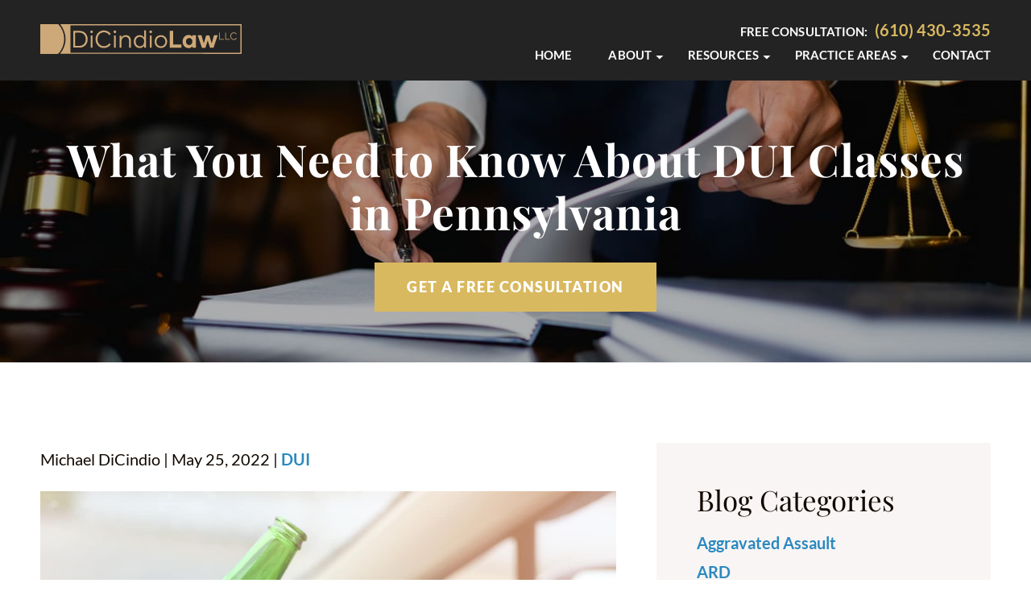

--- FILE ---
content_type: text/html; charset=UTF-8
request_url: https://www.dicindiolaw.com/blog/what-you-need-to-know-about-dui-classes-in-pennsylvania/
body_size: 37782
content:
<!DOCTYPE html>
<html lang="en-US">

<head> <script type="text/javascript">
/* <![CDATA[ */
var gform;gform||(document.addEventListener("gform_main_scripts_loaded",function(){gform.scriptsLoaded=!0}),document.addEventListener("gform/theme/scripts_loaded",function(){gform.themeScriptsLoaded=!0}),window.addEventListener("DOMContentLoaded",function(){gform.domLoaded=!0}),gform={domLoaded:!1,scriptsLoaded:!1,themeScriptsLoaded:!1,isFormEditor:()=>"function"==typeof InitializeEditor,callIfLoaded:function(o){return!(!gform.domLoaded||!gform.scriptsLoaded||!gform.themeScriptsLoaded&&!gform.isFormEditor()||(gform.isFormEditor()&&console.warn("The use of gform.initializeOnLoaded() is deprecated in the form editor context and will be removed in Gravity Forms 3.1."),o(),0))},initializeOnLoaded:function(o){gform.callIfLoaded(o)||(document.addEventListener("gform_main_scripts_loaded",()=>{gform.scriptsLoaded=!0,gform.callIfLoaded(o)}),document.addEventListener("gform/theme/scripts_loaded",()=>{gform.themeScriptsLoaded=!0,gform.callIfLoaded(o)}),window.addEventListener("DOMContentLoaded",()=>{gform.domLoaded=!0,gform.callIfLoaded(o)}))},hooks:{action:{},filter:{}},addAction:function(o,r,e,t){gform.addHook("action",o,r,e,t)},addFilter:function(o,r,e,t){gform.addHook("filter",o,r,e,t)},doAction:function(o){gform.doHook("action",o,arguments)},applyFilters:function(o){return gform.doHook("filter",o,arguments)},removeAction:function(o,r){gform.removeHook("action",o,r)},removeFilter:function(o,r,e){gform.removeHook("filter",o,r,e)},addHook:function(o,r,e,t,n){null==gform.hooks[o][r]&&(gform.hooks[o][r]=[]);var d=gform.hooks[o][r];null==n&&(n=r+"_"+d.length),gform.hooks[o][r].push({tag:n,callable:e,priority:t=null==t?10:t})},doHook:function(r,o,e){var t;if(e=Array.prototype.slice.call(e,1),null!=gform.hooks[r][o]&&((o=gform.hooks[r][o]).sort(function(o,r){return o.priority-r.priority}),o.forEach(function(o){"function"!=typeof(t=o.callable)&&(t=window[t]),"action"==r?t.apply(null,e):e[0]=t.apply(null,e)})),"filter"==r)return e[0]},removeHook:function(o,r,t,n){var e;null!=gform.hooks[o][r]&&(e=(e=gform.hooks[o][r]).filter(function(o,r,e){return!!(null!=n&&n!=o.tag||null!=t&&t!=o.priority)}),gform.hooks[o][r]=e)}});
/* ]]> */
</script>
<meta charset="utf-8" /><script>if(navigator.userAgent.match(/MSIE|Internet Explorer/i)||navigator.userAgent.match(/Trident\/7\..*?rv:11/i)){var href=document.location.href;if(!href.match(/[?&]nowprocket/)){if(href.indexOf("?")==-1){if(href.indexOf("#")==-1){document.location.href=href+"?nowprocket=1"}else{document.location.href=href.replace("#","?nowprocket=1#")}}else{if(href.indexOf("#")==-1){document.location.href=href+"&nowprocket=1"}else{document.location.href=href.replace("#","&nowprocket=1#")}}}}</script><script>(()=>{class RocketLazyLoadScripts{constructor(){this.v="2.0.4",this.userEvents=["keydown","keyup","mousedown","mouseup","mousemove","mouseover","mouseout","touchmove","touchstart","touchend","touchcancel","wheel","click","dblclick","input"],this.attributeEvents=["onblur","onclick","oncontextmenu","ondblclick","onfocus","onmousedown","onmouseenter","onmouseleave","onmousemove","onmouseout","onmouseover","onmouseup","onmousewheel","onscroll","onsubmit"]}async t(){this.i(),this.o(),/iP(ad|hone)/.test(navigator.userAgent)&&this.h(),this.u(),this.l(this),this.m(),this.k(this),this.p(this),this._(),await Promise.all([this.R(),this.L()]),this.lastBreath=Date.now(),this.S(this),this.P(),this.D(),this.O(),this.M(),await this.C(this.delayedScripts.normal),await this.C(this.delayedScripts.defer),await this.C(this.delayedScripts.async),await this.T(),await this.F(),await this.j(),await this.A(),window.dispatchEvent(new Event("rocket-allScriptsLoaded")),this.everythingLoaded=!0,this.lastTouchEnd&&await new Promise(t=>setTimeout(t,500-Date.now()+this.lastTouchEnd)),this.I(),this.H(),this.U(),this.W()}i(){this.CSPIssue=sessionStorage.getItem("rocketCSPIssue"),document.addEventListener("securitypolicyviolation",t=>{this.CSPIssue||"script-src-elem"!==t.violatedDirective||"data"!==t.blockedURI||(this.CSPIssue=!0,sessionStorage.setItem("rocketCSPIssue",!0))},{isRocket:!0})}o(){window.addEventListener("pageshow",t=>{this.persisted=t.persisted,this.realWindowLoadedFired=!0},{isRocket:!0}),window.addEventListener("pagehide",()=>{this.onFirstUserAction=null},{isRocket:!0})}h(){let t;function e(e){t=e}window.addEventListener("touchstart",e,{isRocket:!0}),window.addEventListener("touchend",function i(o){o.changedTouches[0]&&t.changedTouches[0]&&Math.abs(o.changedTouches[0].pageX-t.changedTouches[0].pageX)<10&&Math.abs(o.changedTouches[0].pageY-t.changedTouches[0].pageY)<10&&o.timeStamp-t.timeStamp<200&&(window.removeEventListener("touchstart",e,{isRocket:!0}),window.removeEventListener("touchend",i,{isRocket:!0}),"INPUT"===o.target.tagName&&"text"===o.target.type||(o.target.dispatchEvent(new TouchEvent("touchend",{target:o.target,bubbles:!0})),o.target.dispatchEvent(new MouseEvent("mouseover",{target:o.target,bubbles:!0})),o.target.dispatchEvent(new PointerEvent("click",{target:o.target,bubbles:!0,cancelable:!0,detail:1,clientX:o.changedTouches[0].clientX,clientY:o.changedTouches[0].clientY})),event.preventDefault()))},{isRocket:!0})}q(t){this.userActionTriggered||("mousemove"!==t.type||this.firstMousemoveIgnored?"keyup"===t.type||"mouseover"===t.type||"mouseout"===t.type||(this.userActionTriggered=!0,this.onFirstUserAction&&this.onFirstUserAction()):this.firstMousemoveIgnored=!0),"click"===t.type&&t.preventDefault(),t.stopPropagation(),t.stopImmediatePropagation(),"touchstart"===this.lastEvent&&"touchend"===t.type&&(this.lastTouchEnd=Date.now()),"click"===t.type&&(this.lastTouchEnd=0),this.lastEvent=t.type,t.composedPath&&t.composedPath()[0].getRootNode()instanceof ShadowRoot&&(t.rocketTarget=t.composedPath()[0]),this.savedUserEvents.push(t)}u(){this.savedUserEvents=[],this.userEventHandler=this.q.bind(this),this.userEvents.forEach(t=>window.addEventListener(t,this.userEventHandler,{passive:!1,isRocket:!0})),document.addEventListener("visibilitychange",this.userEventHandler,{isRocket:!0})}U(){this.userEvents.forEach(t=>window.removeEventListener(t,this.userEventHandler,{passive:!1,isRocket:!0})),document.removeEventListener("visibilitychange",this.userEventHandler,{isRocket:!0}),this.savedUserEvents.forEach(t=>{(t.rocketTarget||t.target).dispatchEvent(new window[t.constructor.name](t.type,t))})}m(){const t="return false",e=Array.from(this.attributeEvents,t=>"data-rocket-"+t),i="["+this.attributeEvents.join("],[")+"]",o="[data-rocket-"+this.attributeEvents.join("],[data-rocket-")+"]",s=(e,i,o)=>{o&&o!==t&&(e.setAttribute("data-rocket-"+i,o),e["rocket"+i]=new Function("event",o),e.setAttribute(i,t))};new MutationObserver(t=>{for(const n of t)"attributes"===n.type&&(n.attributeName.startsWith("data-rocket-")||this.everythingLoaded?n.attributeName.startsWith("data-rocket-")&&this.everythingLoaded&&this.N(n.target,n.attributeName.substring(12)):s(n.target,n.attributeName,n.target.getAttribute(n.attributeName))),"childList"===n.type&&n.addedNodes.forEach(t=>{if(t.nodeType===Node.ELEMENT_NODE)if(this.everythingLoaded)for(const i of[t,...t.querySelectorAll(o)])for(const t of i.getAttributeNames())e.includes(t)&&this.N(i,t.substring(12));else for(const e of[t,...t.querySelectorAll(i)])for(const t of e.getAttributeNames())this.attributeEvents.includes(t)&&s(e,t,e.getAttribute(t))})}).observe(document,{subtree:!0,childList:!0,attributeFilter:[...this.attributeEvents,...e]})}I(){this.attributeEvents.forEach(t=>{document.querySelectorAll("[data-rocket-"+t+"]").forEach(e=>{this.N(e,t)})})}N(t,e){const i=t.getAttribute("data-rocket-"+e);i&&(t.setAttribute(e,i),t.removeAttribute("data-rocket-"+e))}k(t){Object.defineProperty(HTMLElement.prototype,"onclick",{get(){return this.rocketonclick||null},set(e){this.rocketonclick=e,this.setAttribute(t.everythingLoaded?"onclick":"data-rocket-onclick","this.rocketonclick(event)")}})}S(t){function e(e,i){let o=e[i];e[i]=null,Object.defineProperty(e,i,{get:()=>o,set(s){t.everythingLoaded?o=s:e["rocket"+i]=o=s}})}e(document,"onreadystatechange"),e(window,"onload"),e(window,"onpageshow");try{Object.defineProperty(document,"readyState",{get:()=>t.rocketReadyState,set(e){t.rocketReadyState=e},configurable:!0}),document.readyState="loading"}catch(t){console.log("WPRocket DJE readyState conflict, bypassing")}}l(t){this.originalAddEventListener=EventTarget.prototype.addEventListener,this.originalRemoveEventListener=EventTarget.prototype.removeEventListener,this.savedEventListeners=[],EventTarget.prototype.addEventListener=function(e,i,o){o&&o.isRocket||!t.B(e,this)&&!t.userEvents.includes(e)||t.B(e,this)&&!t.userActionTriggered||e.startsWith("rocket-")||t.everythingLoaded?t.originalAddEventListener.call(this,e,i,o):(t.savedEventListeners.push({target:this,remove:!1,type:e,func:i,options:o}),"mouseenter"!==e&&"mouseleave"!==e||t.originalAddEventListener.call(this,e,t.savedUserEvents.push,o))},EventTarget.prototype.removeEventListener=function(e,i,o){o&&o.isRocket||!t.B(e,this)&&!t.userEvents.includes(e)||t.B(e,this)&&!t.userActionTriggered||e.startsWith("rocket-")||t.everythingLoaded?t.originalRemoveEventListener.call(this,e,i,o):t.savedEventListeners.push({target:this,remove:!0,type:e,func:i,options:o})}}J(t,e){this.savedEventListeners=this.savedEventListeners.filter(i=>{let o=i.type,s=i.target||window;return e!==o||t!==s||(this.B(o,s)&&(i.type="rocket-"+o),this.$(i),!1)})}H(){EventTarget.prototype.addEventListener=this.originalAddEventListener,EventTarget.prototype.removeEventListener=this.originalRemoveEventListener,this.savedEventListeners.forEach(t=>this.$(t))}$(t){t.remove?this.originalRemoveEventListener.call(t.target,t.type,t.func,t.options):this.originalAddEventListener.call(t.target,t.type,t.func,t.options)}p(t){let e;function i(e){return t.everythingLoaded?e:e.split(" ").map(t=>"load"===t||t.startsWith("load.")?"rocket-jquery-load":t).join(" ")}function o(o){function s(e){const s=o.fn[e];o.fn[e]=o.fn.init.prototype[e]=function(){return this[0]===window&&t.userActionTriggered&&("string"==typeof arguments[0]||arguments[0]instanceof String?arguments[0]=i(arguments[0]):"object"==typeof arguments[0]&&Object.keys(arguments[0]).forEach(t=>{const e=arguments[0][t];delete arguments[0][t],arguments[0][i(t)]=e})),s.apply(this,arguments),this}}if(o&&o.fn&&!t.allJQueries.includes(o)){const e={DOMContentLoaded:[],"rocket-DOMContentLoaded":[]};for(const t in e)document.addEventListener(t,()=>{e[t].forEach(t=>t())},{isRocket:!0});o.fn.ready=o.fn.init.prototype.ready=function(i){function s(){parseInt(o.fn.jquery)>2?setTimeout(()=>i.bind(document)(o)):i.bind(document)(o)}return"function"==typeof i&&(t.realDomReadyFired?!t.userActionTriggered||t.fauxDomReadyFired?s():e["rocket-DOMContentLoaded"].push(s):e.DOMContentLoaded.push(s)),o([])},s("on"),s("one"),s("off"),t.allJQueries.push(o)}e=o}t.allJQueries=[],o(window.jQuery),Object.defineProperty(window,"jQuery",{get:()=>e,set(t){o(t)}})}P(){const t=new Map;document.write=document.writeln=function(e){const i=document.currentScript,o=document.createRange(),s=i.parentElement;let n=t.get(i);void 0===n&&(n=i.nextSibling,t.set(i,n));const c=document.createDocumentFragment();o.setStart(c,0),c.appendChild(o.createContextualFragment(e)),s.insertBefore(c,n)}}async R(){return new Promise(t=>{this.userActionTriggered?t():this.onFirstUserAction=t})}async L(){return new Promise(t=>{document.addEventListener("DOMContentLoaded",()=>{this.realDomReadyFired=!0,t()},{isRocket:!0})})}async j(){return this.realWindowLoadedFired?Promise.resolve():new Promise(t=>{window.addEventListener("load",t,{isRocket:!0})})}M(){this.pendingScripts=[];this.scriptsMutationObserver=new MutationObserver(t=>{for(const e of t)e.addedNodes.forEach(t=>{"SCRIPT"!==t.tagName||t.noModule||t.isWPRocket||this.pendingScripts.push({script:t,promise:new Promise(e=>{const i=()=>{const i=this.pendingScripts.findIndex(e=>e.script===t);i>=0&&this.pendingScripts.splice(i,1),e()};t.addEventListener("load",i,{isRocket:!0}),t.addEventListener("error",i,{isRocket:!0}),setTimeout(i,1e3)})})})}),this.scriptsMutationObserver.observe(document,{childList:!0,subtree:!0})}async F(){await this.X(),this.pendingScripts.length?(await this.pendingScripts[0].promise,await this.F()):this.scriptsMutationObserver.disconnect()}D(){this.delayedScripts={normal:[],async:[],defer:[]},document.querySelectorAll("script[type$=rocketlazyloadscript]").forEach(t=>{t.hasAttribute("data-rocket-src")?t.hasAttribute("async")&&!1!==t.async?this.delayedScripts.async.push(t):t.hasAttribute("defer")&&!1!==t.defer||"module"===t.getAttribute("data-rocket-type")?this.delayedScripts.defer.push(t):this.delayedScripts.normal.push(t):this.delayedScripts.normal.push(t)})}async _(){await this.L();let t=[];document.querySelectorAll("script[type$=rocketlazyloadscript][data-rocket-src]").forEach(e=>{let i=e.getAttribute("data-rocket-src");if(i&&!i.startsWith("data:")){i.startsWith("//")&&(i=location.protocol+i);try{const o=new URL(i).origin;o!==location.origin&&t.push({src:o,crossOrigin:e.crossOrigin||"module"===e.getAttribute("data-rocket-type")})}catch(t){}}}),t=[...new Map(t.map(t=>[JSON.stringify(t),t])).values()],this.Y(t,"preconnect")}async G(t){if(await this.K(),!0!==t.noModule||!("noModule"in HTMLScriptElement.prototype))return new Promise(e=>{let i;function o(){(i||t).setAttribute("data-rocket-status","executed"),e()}try{if(navigator.userAgent.includes("Firefox/")||""===navigator.vendor||this.CSPIssue)i=document.createElement("script"),[...t.attributes].forEach(t=>{let e=t.nodeName;"type"!==e&&("data-rocket-type"===e&&(e="type"),"data-rocket-src"===e&&(e="src"),i.setAttribute(e,t.nodeValue))}),t.text&&(i.text=t.text),t.nonce&&(i.nonce=t.nonce),i.hasAttribute("src")?(i.addEventListener("load",o,{isRocket:!0}),i.addEventListener("error",()=>{i.setAttribute("data-rocket-status","failed-network"),e()},{isRocket:!0}),setTimeout(()=>{i.isConnected||e()},1)):(i.text=t.text,o()),i.isWPRocket=!0,t.parentNode.replaceChild(i,t);else{const i=t.getAttribute("data-rocket-type"),s=t.getAttribute("data-rocket-src");i?(t.type=i,t.removeAttribute("data-rocket-type")):t.removeAttribute("type"),t.addEventListener("load",o,{isRocket:!0}),t.addEventListener("error",i=>{this.CSPIssue&&i.target.src.startsWith("data:")?(console.log("WPRocket: CSP fallback activated"),t.removeAttribute("src"),this.G(t).then(e)):(t.setAttribute("data-rocket-status","failed-network"),e())},{isRocket:!0}),s?(t.fetchPriority="high",t.removeAttribute("data-rocket-src"),t.src=s):t.src="data:text/javascript;base64,"+window.btoa(unescape(encodeURIComponent(t.text)))}}catch(i){t.setAttribute("data-rocket-status","failed-transform"),e()}});t.setAttribute("data-rocket-status","skipped")}async C(t){const e=t.shift();return e?(e.isConnected&&await this.G(e),this.C(t)):Promise.resolve()}O(){this.Y([...this.delayedScripts.normal,...this.delayedScripts.defer,...this.delayedScripts.async],"preload")}Y(t,e){this.trash=this.trash||[];let i=!0;var o=document.createDocumentFragment();t.forEach(t=>{const s=t.getAttribute&&t.getAttribute("data-rocket-src")||t.src;if(s&&!s.startsWith("data:")){const n=document.createElement("link");n.href=s,n.rel=e,"preconnect"!==e&&(n.as="script",n.fetchPriority=i?"high":"low"),t.getAttribute&&"module"===t.getAttribute("data-rocket-type")&&(n.crossOrigin=!0),t.crossOrigin&&(n.crossOrigin=t.crossOrigin),t.integrity&&(n.integrity=t.integrity),t.nonce&&(n.nonce=t.nonce),o.appendChild(n),this.trash.push(n),i=!1}}),document.head.appendChild(o)}W(){this.trash.forEach(t=>t.remove())}async T(){try{document.readyState="interactive"}catch(t){}this.fauxDomReadyFired=!0;try{await this.K(),this.J(document,"readystatechange"),document.dispatchEvent(new Event("rocket-readystatechange")),await this.K(),document.rocketonreadystatechange&&document.rocketonreadystatechange(),await this.K(),this.J(document,"DOMContentLoaded"),document.dispatchEvent(new Event("rocket-DOMContentLoaded")),await this.K(),this.J(window,"DOMContentLoaded"),window.dispatchEvent(new Event("rocket-DOMContentLoaded"))}catch(t){console.error(t)}}async A(){try{document.readyState="complete"}catch(t){}try{await this.K(),this.J(document,"readystatechange"),document.dispatchEvent(new Event("rocket-readystatechange")),await this.K(),document.rocketonreadystatechange&&document.rocketonreadystatechange(),await this.K(),this.J(window,"load"),window.dispatchEvent(new Event("rocket-load")),await this.K(),window.rocketonload&&window.rocketonload(),await this.K(),this.allJQueries.forEach(t=>t(window).trigger("rocket-jquery-load")),await this.K(),this.J(window,"pageshow");const t=new Event("rocket-pageshow");t.persisted=this.persisted,window.dispatchEvent(t),await this.K(),window.rocketonpageshow&&window.rocketonpageshow({persisted:this.persisted})}catch(t){console.error(t)}}async K(){Date.now()-this.lastBreath>45&&(await this.X(),this.lastBreath=Date.now())}async X(){return document.hidden?new Promise(t=>setTimeout(t)):new Promise(t=>requestAnimationFrame(t))}B(t,e){return e===document&&"readystatechange"===t||(e===document&&"DOMContentLoaded"===t||(e===window&&"DOMContentLoaded"===t||(e===window&&"load"===t||e===window&&"pageshow"===t)))}static run(){(new RocketLazyLoadScripts).t()}}RocketLazyLoadScripts.run()})();</script>
	
	
	
	<meta http-equiv="Content-Style-Type" content="text/css">
	<meta name="viewport" content="width=device-width, initial-scale=1, maximum-scale=1, minimum-scale=1" />
	<meta name="format-detection" content="telephone=no">
	
	<!-- 	Theme Info -->
	<title>What You Need to Know About DUI Classes in Pennsylvania | DiCindioLaw LLC</title>
<link data-rocket-preload as="style" href="https://fonts.googleapis.com/css2?family=Lato:wght@400;700&#038;family=Playfair+Display:wght@400;700&#038;display=swap" rel="preload">
<link href="https://fonts.googleapis.com/css2?family=Lato:wght@400;700&#038;family=Playfair+Display:wght@400;700&#038;display=swap" media="print" onload="this.media=&#039;all&#039;" rel="stylesheet">
<noscript data-wpr-hosted-gf-parameters=""><link rel="stylesheet" href="https://fonts.googleapis.com/css2?family=Lato:wght@400;700&#038;family=Playfair+Display:wght@400;700&#038;display=swap"></noscript>
	<link rel="preconnect" href="https://fonts.googleapis.com"><link rel="preconnect" href="https://fonts.gstatic.com" crossorigin>
	
<!-- Search Engine Optimization by Rank Math PRO - https://rankmath.com/ -->
<meta name="description" content="If you have been ordered to take Pennsylvania DUI classes, this article will tell you what you can expect."/>
<meta name="robots" content="follow, index, max-snippet:-1, max-video-preview:-1, max-image-preview:large"/>
<link rel="canonical" href="https://www.dicindiolaw.com/blog/what-you-need-to-know-about-dui-classes-in-pennsylvania/" />
<meta property="og:locale" content="en_US" />
<meta property="og:type" content="article" />
<meta property="og:title" content="What You Need to Know About DUI Classes in Pennsylvania | DiCindioLaw LLC" />
<meta property="og:description" content="If you have been ordered to take Pennsylvania DUI classes, this article will tell you what you can expect." />
<meta property="og:url" content="https://www.dicindiolaw.com/blog/what-you-need-to-know-about-dui-classes-in-pennsylvania/" />
<meta property="og:site_name" content="DiCindio Law" />
<meta property="article:publisher" content="https://www.facebook.com/dicindiolaw" />
<meta property="article:section" content="DUI" />
<meta property="og:updated_time" content="2024-04-30T13:46:19+00:00" />
<meta property="og:image" content="https://www.dicindiolaw.com/wp-content/uploads/2022/05/What-You-Need-to-Know-About-DUI-Classes-in-Pennsylvania.jpg" />
<meta property="og:image:secure_url" content="https://www.dicindiolaw.com/wp-content/uploads/2022/05/What-You-Need-to-Know-About-DUI-Classes-in-Pennsylvania.jpg" />
<meta property="og:image:width" content="1254" />
<meta property="og:image:height" content="836" />
<meta property="og:image:alt" content="What You Need to Know About DUI Classes in Pennsylvania" />
<meta property="og:image:type" content="image/jpeg" />
<meta property="article:published_time" content="2022-05-25T07:31:36+00:00" />
<meta property="article:modified_time" content="2024-04-30T13:46:19+00:00" />
<meta name="twitter:card" content="summary_large_image" />
<meta name="twitter:title" content="What You Need to Know About DUI Classes in Pennsylvania | DiCindioLaw LLC" />
<meta name="twitter:description" content="If you have been ordered to take Pennsylvania DUI classes, this article will tell you what you can expect." />
<meta name="twitter:site" content="@DiCindioLaw" />
<meta name="twitter:creator" content="@DiCindioLaw" />
<meta name="twitter:image" content="https://www.dicindiolaw.com/wp-content/uploads/2022/05/What-You-Need-to-Know-About-DUI-Classes-in-Pennsylvania.jpg" />
<meta name="twitter:label1" content="Written by" />
<meta name="twitter:data1" content="Michael DiCindio" />
<meta name="twitter:label2" content="Time to read" />
<meta name="twitter:data2" content="4 minutes" />
<script type="application/ld+json" class="rank-math-schema-pro">{"@context":"https://schema.org","@graph":[{"@type":"Place","@id":"https://www.dicindiolaw.com/#place","geo":{"@type":"GeoCoordinates","latitude":"39.95960690","longitude":" -75.60253600"},"hasMap":"https://www.google.com/maps/search/?api=1&amp;query=39.95960690, -75.60253600","address":{"@type":"PostalAddress","streetAddress":"29 S Walnut St","addressLocality":"West Chester","addressRegion":"PA","postalCode":"19382","addressCountry":"USA"}},{"@type":["LegalService","Organization"],"@id":"https://www.dicindiolaw.com/#organization","name":"DiCindio Law","url":"https://www.dicindiolaw.com","sameAs":["https://www.facebook.com/dicindiolaw","https://twitter.com/DiCindioLaw","https://www.linkedin.com/in/michaeldicindio/","https://www.youtube.com/channel/UCvYfgGj8Pqe-cONSnit9gGA/videos"],"email":"mike@dicindiolaw.com","address":{"@type":"PostalAddress","streetAddress":"29 S Walnut St","addressLocality":"West Chester","addressRegion":"PA","postalCode":"19382","addressCountry":"USA"},"logo":{"@type":"ImageObject","@id":"https://www.dicindiolaw.com/#logo","url":"https://www.dicindiolaw.com/wp-content/uploads/2022/10/Logo-gold.png","contentUrl":"https://www.dicindiolaw.com/wp-content/uploads/2022/10/Logo-gold.png","caption":"DiCindio Law","inLanguage":"en-US","width":"1702","height":"248"},"openingHours":["Monday,Tuesday,Wednesday,Thursday,Friday 09:00-17:00"],"location":{"@id":"https://www.dicindiolaw.com/#place"},"image":{"@id":"https://www.dicindiolaw.com/#logo"},"telephone":"+1-610-991-7860"},{"@type":"WebSite","@id":"https://www.dicindiolaw.com/#website","url":"https://www.dicindiolaw.com","name":"DiCindio Law","alternateName":"DiCindio Law","publisher":{"@id":"https://www.dicindiolaw.com/#organization"},"inLanguage":"en-US"},{"@type":"ImageObject","@id":"https://www.dicindiolaw.com/wp-content/uploads/2022/05/What-You-Need-to-Know-About-DUI-Classes-in-Pennsylvania.jpg","url":"https://www.dicindiolaw.com/wp-content/uploads/2022/05/What-You-Need-to-Know-About-DUI-Classes-in-Pennsylvania.jpg","width":"1254","height":"836","caption":"What You Need to Know About DUI Classes in Pennsylvania","inLanguage":"en-US"},{"@type":"BreadcrumbList","@id":"https://www.dicindiolaw.com/blog/what-you-need-to-know-about-dui-classes-in-pennsylvania/#breadcrumb","itemListElement":[{"@type":"ListItem","position":"1","item":{"@id":"https://www.dicindiolaw.com","name":"Home"}},{"@type":"ListItem","position":"2","item":{"@id":"https://www.dicindiolaw.com/blog/what-you-need-to-know-about-dui-classes-in-pennsylvania/","name":"What You Need to Know About DUI Classes in Pennsylvania"}}]},{"@type":"WebPage","@id":"https://www.dicindiolaw.com/blog/what-you-need-to-know-about-dui-classes-in-pennsylvania/#webpage","url":"https://www.dicindiolaw.com/blog/what-you-need-to-know-about-dui-classes-in-pennsylvania/","name":"What You Need to Know About DUI Classes in Pennsylvania | DiCindioLaw LLC","datePublished":"2022-05-25T07:31:36+00:00","dateModified":"2024-04-30T13:46:19+00:00","isPartOf":{"@id":"https://www.dicindiolaw.com/#website"},"primaryImageOfPage":{"@id":"https://www.dicindiolaw.com/wp-content/uploads/2022/05/What-You-Need-to-Know-About-DUI-Classes-in-Pennsylvania.jpg"},"inLanguage":"en-US","breadcrumb":{"@id":"https://www.dicindiolaw.com/blog/what-you-need-to-know-about-dui-classes-in-pennsylvania/#breadcrumb"}},{"@type":"Person","@id":"https://www.dicindiolaw.com/blog/what-you-need-to-know-about-dui-classes-in-pennsylvania/#author","name":"Michael DiCindio","image":{"@type":"ImageObject","@id":"https://secure.gravatar.com/avatar/8101d8daf7ea4d2e511c3b7c385b854c392c782eb7fd72bd90512907b0963677?s=96&amp;d=mm&amp;r=g","url":"https://secure.gravatar.com/avatar/8101d8daf7ea4d2e511c3b7c385b854c392c782eb7fd72bd90512907b0963677?s=96&amp;d=mm&amp;r=g","caption":"Michael DiCindio","inLanguage":"en-US"},"sameAs":["https://www.dicindiolaw.com/"],"worksFor":{"@id":"https://www.dicindiolaw.com/#organization"}},{"@type":"BlogPosting","headline":"What You Need to Know About DUI Classes in Pennsylvania | DiCindioLaw LLC","datePublished":"2022-05-25T07:31:36+00:00","dateModified":"2024-04-30T13:46:19+00:00","author":{"@id":"https://www.dicindiolaw.com/blog/what-you-need-to-know-about-dui-classes-in-pennsylvania/#author","name":"Michael DiCindio"},"publisher":{"@id":"https://www.dicindiolaw.com/#organization"},"description":"If you have been ordered to take Pennsylvania DUI classes, this article will tell you what you can expect.","name":"What You Need to Know About DUI Classes in Pennsylvania | DiCindioLaw LLC","@id":"https://www.dicindiolaw.com/blog/what-you-need-to-know-about-dui-classes-in-pennsylvania/#richSnippet","isPartOf":{"@id":"https://www.dicindiolaw.com/blog/what-you-need-to-know-about-dui-classes-in-pennsylvania/#webpage"},"image":{"@id":"https://www.dicindiolaw.com/wp-content/uploads/2022/05/What-You-Need-to-Know-About-DUI-Classes-in-Pennsylvania.jpg"},"inLanguage":"en-US","mainEntityOfPage":{"@id":"https://www.dicindiolaw.com/blog/what-you-need-to-know-about-dui-classes-in-pennsylvania/#webpage"}}]}</script>
<!-- /Rank Math WordPress SEO plugin -->

<link rel='dns-prefetch' href='//cdnjs.cloudflare.com' />
<link rel='dns-prefetch' href='//cdn.jsdelivr.net' />
<link href='https://fonts.gstatic.com' crossorigin rel='preconnect' />
<link rel="alternate" title="oEmbed (JSON)" type="application/json+oembed" href="https://www.dicindiolaw.com/wp-json/oembed/1.0/embed?url=https%3A%2F%2Fwww.dicindiolaw.com%2Fblog%2Fwhat-you-need-to-know-about-dui-classes-in-pennsylvania%2F" />
<link rel="alternate" title="oEmbed (XML)" type="text/xml+oembed" href="https://www.dicindiolaw.com/wp-json/oembed/1.0/embed?url=https%3A%2F%2Fwww.dicindiolaw.com%2Fblog%2Fwhat-you-need-to-know-about-dui-classes-in-pennsylvania%2F&#038;format=xml" />
<style id='wp-img-auto-sizes-contain-inline-css' type='text/css'>
img:is([sizes=auto i],[sizes^="auto," i]){contain-intrinsic-size:3000px 1500px}
/*# sourceURL=wp-img-auto-sizes-contain-inline-css */
</style>
<style id='wp-emoji-styles-inline-css' type='text/css'>

	img.wp-smiley, img.emoji {
		display: inline !important;
		border: none !important;
		box-shadow: none !important;
		height: 1em !important;
		width: 1em !important;
		margin: 0 0.07em !important;
		vertical-align: -0.1em !important;
		background: none !important;
		padding: 0 !important;
	}
/*# sourceURL=wp-emoji-styles-inline-css */
</style>
<style id='wp-block-library-inline-css' type='text/css'>
:root{--wp-block-synced-color:#7a00df;--wp-block-synced-color--rgb:122,0,223;--wp-bound-block-color:var(--wp-block-synced-color);--wp-editor-canvas-background:#ddd;--wp-admin-theme-color:#007cba;--wp-admin-theme-color--rgb:0,124,186;--wp-admin-theme-color-darker-10:#006ba1;--wp-admin-theme-color-darker-10--rgb:0,107,160.5;--wp-admin-theme-color-darker-20:#005a87;--wp-admin-theme-color-darker-20--rgb:0,90,135;--wp-admin-border-width-focus:2px}@media (min-resolution:192dpi){:root{--wp-admin-border-width-focus:1.5px}}.wp-element-button{cursor:pointer}:root .has-very-light-gray-background-color{background-color:#eee}:root .has-very-dark-gray-background-color{background-color:#313131}:root .has-very-light-gray-color{color:#eee}:root .has-very-dark-gray-color{color:#313131}:root .has-vivid-green-cyan-to-vivid-cyan-blue-gradient-background{background:linear-gradient(135deg,#00d084,#0693e3)}:root .has-purple-crush-gradient-background{background:linear-gradient(135deg,#34e2e4,#4721fb 50%,#ab1dfe)}:root .has-hazy-dawn-gradient-background{background:linear-gradient(135deg,#faaca8,#dad0ec)}:root .has-subdued-olive-gradient-background{background:linear-gradient(135deg,#fafae1,#67a671)}:root .has-atomic-cream-gradient-background{background:linear-gradient(135deg,#fdd79a,#004a59)}:root .has-nightshade-gradient-background{background:linear-gradient(135deg,#330968,#31cdcf)}:root .has-midnight-gradient-background{background:linear-gradient(135deg,#020381,#2874fc)}:root{--wp--preset--font-size--normal:16px;--wp--preset--font-size--huge:42px}.has-regular-font-size{font-size:1em}.has-larger-font-size{font-size:2.625em}.has-normal-font-size{font-size:var(--wp--preset--font-size--normal)}.has-huge-font-size{font-size:var(--wp--preset--font-size--huge)}.has-text-align-center{text-align:center}.has-text-align-left{text-align:left}.has-text-align-right{text-align:right}.has-fit-text{white-space:nowrap!important}#end-resizable-editor-section{display:none}.aligncenter{clear:both}.items-justified-left{justify-content:flex-start}.items-justified-center{justify-content:center}.items-justified-right{justify-content:flex-end}.items-justified-space-between{justify-content:space-between}.screen-reader-text{border:0;clip-path:inset(50%);height:1px;margin:-1px;overflow:hidden;padding:0;position:absolute;width:1px;word-wrap:normal!important}.screen-reader-text:focus{background-color:#ddd;clip-path:none;color:#444;display:block;font-size:1em;height:auto;left:5px;line-height:normal;padding:15px 23px 14px;text-decoration:none;top:5px;width:auto;z-index:100000}html :where(.has-border-color){border-style:solid}html :where([style*=border-top-color]){border-top-style:solid}html :where([style*=border-right-color]){border-right-style:solid}html :where([style*=border-bottom-color]){border-bottom-style:solid}html :where([style*=border-left-color]){border-left-style:solid}html :where([style*=border-width]){border-style:solid}html :where([style*=border-top-width]){border-top-style:solid}html :where([style*=border-right-width]){border-right-style:solid}html :where([style*=border-bottom-width]){border-bottom-style:solid}html :where([style*=border-left-width]){border-left-style:solid}html :where(img[class*=wp-image-]){height:auto;max-width:100%}:where(figure){margin:0 0 1em}html :where(.is-position-sticky){--wp-admin--admin-bar--position-offset:var(--wp-admin--admin-bar--height,0px)}@media screen and (max-width:600px){html :where(.is-position-sticky){--wp-admin--admin-bar--position-offset:0px}}
/*# sourceURL=/wp-includes/css/dist/block-library/common.min.css */
</style>
<style id='classic-theme-styles-inline-css' type='text/css'>
/*! This file is auto-generated */
.wp-block-button__link{color:#fff;background-color:#32373c;border-radius:9999px;box-shadow:none;text-decoration:none;padding:calc(.667em + 2px) calc(1.333em + 2px);font-size:1.125em}.wp-block-file__button{background:#32373c;color:#fff;text-decoration:none}
/*# sourceURL=/wp-includes/css/classic-themes.min.css */
</style>
<link data-minify="1" rel='stylesheet' id='bodhi-svgs-attachment-css' href='https://www.dicindiolaw.com/wp-content/cache/min/1/wp-content/plugins/svg-support/css/svgs-attachment.css?ver=1767981333' type='text/css' media='all' />
<link data-minify="1" rel='stylesheet' id='brb-public-main-css-css' href='https://www.dicindiolaw.com/wp-content/cache/background-css/1/www.dicindiolaw.com/wp-content/cache/min/1/wp-content/plugins/business-reviews-bundle/assets/css/public-main.css?ver=1767981333&wpr_t=1768810765' type='text/css' media='all' />
<link data-minify="1" rel='stylesheet' id='main-stylesheet-css' href='https://www.dicindiolaw.com/wp-content/cache/background-css/1/www.dicindiolaw.com/wp-content/cache/min/1/wp-content/themes/lawrank-template-8/style.css?ver=1767981333&wpr_t=1768810765' type='text/css' media='all' />
<link rel='stylesheet' id='elementor-frontend-css' href='https://www.dicindiolaw.com/wp-content/plugins/elementor/assets/css/frontend.min.css?ver=3.34.1' type='text/css' media='all' />
<link rel='stylesheet' id='elementor-post-5927-css' href='https://www.dicindiolaw.com/wp-content/uploads/elementor/css/post-5927.css?ver=1767981333' type='text/css' media='all' />
<link rel='stylesheet' id='uael-frontend-css' href='https://www.dicindiolaw.com/wp-content/plugins/ultimate-elementor/assets/min-css/uael-frontend.min.css?ver=1.42.2' type='text/css' media='all' />
<link rel='stylesheet' id='uael-teammember-social-icons-css' href='https://www.dicindiolaw.com/wp-content/plugins/elementor/assets/css/widget-social-icons.min.css?ver=3.24.0' type='text/css' media='all' />
<link data-minify="1" rel='stylesheet' id='uael-social-share-icons-brands-css' href='https://www.dicindiolaw.com/wp-content/cache/min/1/wp-content/plugins/elementor/assets/lib/font-awesome/css/brands.css?ver=1767981333' type='text/css' media='all' />
<link data-minify="1" rel='stylesheet' id='uael-social-share-icons-fontawesome-css' href='https://www.dicindiolaw.com/wp-content/cache/min/1/wp-content/plugins/elementor/assets/lib/font-awesome/css/fontawesome.css?ver=1767981333' type='text/css' media='all' />
<link data-minify="1" rel='stylesheet' id='uael-nav-menu-icons-css' href='https://www.dicindiolaw.com/wp-content/cache/min/1/wp-content/plugins/elementor/assets/lib/font-awesome/css/solid.css?ver=1767981333' type='text/css' media='all' />
<link data-minify="1" rel='stylesheet' id='call-now-button-modern-style-css' href='https://www.dicindiolaw.com/wp-content/cache/min/1/wp-content/plugins/call-now-button/resources/style/modern.css?ver=1767981333' type='text/css' media='all' />
<link data-minify="1" rel='stylesheet' id='elementor-gf-local-playfairdisplay-css' href='https://www.dicindiolaw.com/wp-content/cache/min/1/wp-content/uploads/elementor/google-fonts/css/playfairdisplay.css?ver=1767981333' type='text/css' media='all' />
<link data-minify="1" rel='stylesheet' id='elementor-gf-local-robotoslab-css' href='https://www.dicindiolaw.com/wp-content/cache/min/1/wp-content/uploads/elementor/google-fonts/css/robotoslab.css?ver=1767981333' type='text/css' media='all' />
<link data-minify="1" rel='stylesheet' id='elementor-gf-local-lato-css' href='https://www.dicindiolaw.com/wp-content/cache/min/1/wp-content/uploads/elementor/google-fonts/css/lato.css?ver=1767981333' type='text/css' media='all' />
<link data-minify="1" rel='stylesheet' id='elementor-gf-local-roboto-css' href='https://www.dicindiolaw.com/wp-content/cache/min/1/wp-content/uploads/elementor/google-fonts/css/roboto.css?ver=1767981333' type='text/css' media='all' />
<script type="rocketlazyloadscript" data-minify="1" data-rocket-type="text/javascript" data-rocket-src="https://www.dicindiolaw.com/wp-content/cache/min/1/wp-includes/js/jquery/jquery.js?ver=1767981333" id="jquery-js" data-rocket-defer defer></script>
<script type="rocketlazyloadscript" data-rocket-type="text/javascript" data-rocket-src="https://www.dicindiolaw.com/wp-content/plugins/svg-support/vendor/DOMPurify/DOMPurify.min.js?ver=2.5.8" id="bodhi-dompurify-library-js" data-rocket-defer defer></script>
<script type="text/javascript" id="bodhi_svg_inline-js-extra">
/* <![CDATA[ */
var svgSettings = {"skipNested":""};
//# sourceURL=bodhi_svg_inline-js-extra
/* ]]> */
</script>
<script type="rocketlazyloadscript" data-rocket-type="text/javascript" data-rocket-src="https://www.dicindiolaw.com/wp-content/plugins/svg-support/js/min/svgs-inline-min.js" id="bodhi_svg_inline-js" data-rocket-defer defer></script>
<script type="rocketlazyloadscript" data-rocket-type="text/javascript" id="bodhi_svg_inline-js-after">
/* <![CDATA[ */
cssTarget={"Bodhi":"img.style-svg","ForceInlineSVG":"style-svg"};ForceInlineSVGActive="false";frontSanitizationEnabled="on";
//# sourceURL=bodhi_svg_inline-js-after
/* ]]> */
</script>
<script type="text/javascript" id="brb-public-main-js-js-extra">
/* <![CDATA[ */
var brb_vars = {"ajaxurl":"https://www.dicindiolaw.com/wp-admin/admin-ajax.php","gavatar":"https://www.dicindiolaw.com/wp-content/plugins/business-reviews-bundle/assets/img/google_avatar.png"};
//# sourceURL=brb-public-main-js-js-extra
/* ]]> */
</script>
<script type="rocketlazyloadscript" data-minify="1" data-rocket-type="text/javascript" defer="defer" data-rocket-src="https://www.dicindiolaw.com/wp-content/cache/min/1/wp-content/plugins/business-reviews-bundle/assets/js/public-main.js?ver=1767981334" id="brb-public-main-js-js"></script>
<link rel="https://api.w.org/" href="https://www.dicindiolaw.com/wp-json/" /><link rel="alternate" title="JSON" type="application/json" href="https://www.dicindiolaw.com/wp-json/wp/v2/posts/4796" /><link rel="EditURI" type="application/rsd+xml" title="RSD" href="https://www.dicindiolaw.com/xmlrpc.php?rsd" />
<meta name="generator" content="WordPress 6.9" />
<link rel='shortlink' href='https://www.dicindiolaw.com/?p=4796' />
<!-- HFCM by 99 Robots - Snippet # 1: Google Analytics -->
<!-- Global site tag (gtag.js) - Google Analytics -->
<script type="rocketlazyloadscript" async data-rocket-src="https://www.googletagmanager.com/gtag/js?id=UA-55289368-1"></script>
<script type="rocketlazyloadscript">
  window.dataLayer = window.dataLayer || [];
  function gtag(){dataLayer.push(arguments);}
  gtag('js', new Date());

  gtag('config', 'UA-55289368-1');
</script>
<!-- /end HFCM by 99 Robots -->
<!-- HFCM by 99 Robots - Snippet # 2: GTM - Header -->
<!-- Google Tag Manager -->
<script type="rocketlazyloadscript">(function(w,d,s,l,i){w[l]=w[l]||[];w[l].push({'gtm.start':
new Date().getTime(),event:'gtm.js'});var f=d.getElementsByTagName(s)[0],
j=d.createElement(s),dl=l!='dataLayer'?'&l='+l:'';j.async=true;j.src=
'https://www.googletagmanager.com/gtm.js?id='+i+dl;f.parentNode.insertBefore(j,f);
})(window,document,'script','dataLayer','GTM-T8MNQ7X');</script>
<!-- End Google Tag Manager -->

<!-- /end HFCM by 99 Robots -->
<!-- HFCM by 99 Robots - Snippet # 4: Ahrefs -->
<meta name="ahrefs-site-verification" content="de0f35289bb2e32671d86592bb4f6001875b93e1f4440721f07a812d496f4ee8">

<!-- /end HFCM by 99 Robots -->
<!-- HFCM by 99 Robots - Snippet # 5: Except key pages -->
<script type="application/ld+json">
{
  "@context": "http://schema.org",
  "@type": "LegalService",
  "name": "DiCindio Law, LLC",
  "description": "West Chester Criminal Defense Attorney",
  "url": "https://www.dicindiolaw.com/",
  "image": "https://2rih5g148zky3f9x5moycfht-wpengine.netdna-ssl.com/wp-content/uploads/2021/12/Asset-2.svg",
  "telephone": "(610) 430-3535",
  "email": "mike@dicindiolaw.com",
  "hasMap": "https://goo.gl/maps/8fnmc3nVjtqwThbt8",
  "address": {
    "@type": "PostalAddress",
    "addressLocality": "West Chester",
    "addressRegion": "Pennsylvania",
    "postalCode": "19382",
    "streetAddress": "29 S. Walnut Street"
  },
  "sameAs": [
    "https://www.facebook.com/dicindiolaw",
    "https://twitter.com/DiCindioLaw"
  ],
  "openingHours": "Mo,Tu,We,Th,Fr,Sa,Su, 00:00-24:00"
}
</script>
<!-- /end HFCM by 99 Robots -->
<!-- HFCM by 99 Robots - Snippet # 6: GA-4 Global Site Tag -->
<!-- Global site tag (gtag.js) - Google Analytics -->
<script type="rocketlazyloadscript" async data-rocket-src="https://www.googletagmanager.com/gtag/js?id=G-SEYNGPD6CB"></script>
<script type="rocketlazyloadscript">
  window.dataLayer = window.dataLayer || [];
  function gtag(){dataLayer.push(arguments);}
  gtag('js', new Date());

  gtag('config', 'G-SEYNGPD6CB');
</script>
<!-- /end HFCM by 99 Robots -->
<!-- HFCM by 99 Robots - Snippet # 8: Attributor -->
<script type="rocketlazyloadscript" data-minify="1" data-rocket-type="text/javascript" data-rocket-src="https://www.dicindiolaw.com/wp-content/cache/min/1/attributer.js?ver=1767981334" data-rocket-defer defer></script>
<!-- /end HFCM by 99 Robots -->
<!-- HFCM by 99 Robots - Snippet # 9: GSC HTML Tag -->
<meta name="google-site-verification" content="6G-FHMKHwRFDAHdzM7i7m2OO_uWiDPicTikTiK70JVM" />
<!-- /end HFCM by 99 Robots -->
<!-- Google tag (gtag.js) -->
<script type="rocketlazyloadscript" async data-rocket-src="https://www.googletagmanager.com/gtag/js?id=AW-967615063"></script>
<script type="rocketlazyloadscript">
  window.dataLayer = window.dataLayer || [];
  function gtag(){dataLayer.push(arguments);}
  gtag('js', new Date());

  gtag('config', 'AW-967615063');
</script>
<script type="rocketlazyloadscript" data-minify="1" data-rocket-type='text/javascript' id='searchatlas' data-uuid='ab978ce8-a3b2-4864-846e-804eeada47f5' data-rocket-src='https://www.dicindiolaw.com/wp-content/cache/min/1/scripts/otto.js?ver=1767981334' data-rocket-defer defer></script>

<!-- Bing tag  -->
<script type="rocketlazyloadscript">(function(w,d,t,r,u){var f,n,i;w[u]=w[u]||[],f=function(){var o={ti:"97172769", enableAutoSpaTracking: true};o.q=w[u],w[u]=new UET(o),w[u].push("pageLoad")},n=d.createElement(t),n.src=r,n.async=1,n.onload=n.onreadystatechange=function(){var s=this.readyState;s&&s!=="loaded"&&s!=="complete"||(f(),n.onload=n.onreadystatechange=null)},i=d.getElementsByTagName(t)[0],i.parentNode.insertBefore(n,i)})(window,document,"script","//bat.bing.com/bat.js","uetq");</script><meta name="generator" content="Elementor 3.34.1; features: e_font_icon_svg, additional_custom_breakpoints; settings: css_print_method-external, google_font-enabled, font_display-swap">
			<style>
				.e-con.e-parent:nth-of-type(n+4):not(.e-lazyloaded):not(.e-no-lazyload),
				.e-con.e-parent:nth-of-type(n+4):not(.e-lazyloaded):not(.e-no-lazyload) * {
					background-image: none !important;
				}
				@media screen and (max-height: 1024px) {
					.e-con.e-parent:nth-of-type(n+3):not(.e-lazyloaded):not(.e-no-lazyload),
					.e-con.e-parent:nth-of-type(n+3):not(.e-lazyloaded):not(.e-no-lazyload) * {
						background-image: none !important;
					}
				}
				@media screen and (max-height: 640px) {
					.e-con.e-parent:nth-of-type(n+2):not(.e-lazyloaded):not(.e-no-lazyload),
					.e-con.e-parent:nth-of-type(n+2):not(.e-lazyloaded):not(.e-no-lazyload) * {
						background-image: none !important;
					}
				}
			</style>
			<link rel="icon" href="https://www.dicindiolaw.com/wp-content/uploads/2021/12/cropped-favicon-dicindio-gold-32x32.jpg" sizes="32x32" />
<link rel="icon" href="https://www.dicindiolaw.com/wp-content/uploads/2021/12/cropped-favicon-dicindio-gold-192x192.jpg" sizes="192x192" />
<link rel="apple-touch-icon" href="https://www.dicindiolaw.com/wp-content/uploads/2021/12/cropped-favicon-dicindio-gold-180x180.jpg" />
<meta name="msapplication-TileImage" content="https://www.dicindiolaw.com/wp-content/uploads/2021/12/cropped-favicon-dicindio-gold-270x270.jpg" />
		<style type="text/css" id="wp-custom-css">
			.rplg a,
.rplg p,
.rplg div,
.rplg span,
.rplg button {
    font-family: helvetica !important;
}
.post-thumb img {
	max-width: 100%;
	height: auto;
}
.rplg .rplg-review-name {
    color: #51a4c7 !important;
}

.nav-bar .nav-inner .menu-phone-wrap .menu-main-menu-container .menu li .sub-menu {
    z-index: 1;
}

.avvo-logo {
    padding-top: 75px;
    display: block;
    text-align: center;
    padding-bottom: 40px;
}

.top-bar {
    position: fixed;
    width: 100%;
    z-index: 9;
}

.nav-bar {
    top: 45px !important;
}

.formatted-content ul li {
    font-weight: inherit;
}

@media(max-width: 1280px) {
    .top-bar .phones .phone .separator {
        display: none;
    }
    .nav-bar {
        background: var(--darkGray);
    }
    .page-template-default .nav-bar {
        top: 45px !important;
    }
}

.nav-bar .nav-inner .menu-phone-wrap .menu-main-menu-container .menu li .sub-menu li a {
    padding: 1.5rem 2rem 1rem 2rem;
}

@media(min-width:1151px) {
    #results-option-1 .inner .slider-wrapper .slider .slick-slide {
        min-height: 650px;
    }
    .page-template-default .nav-bar,
    .page-template-template-contact .nav-bar,
    .blog .nav-bar,
    .post-template-default .nav-bar {
        top: 0rem !important;
    }
    #menu-item-4786 {
        display: none;
    }
}

@media(max-width: 500px) {
    .wp-block-image.icon .alignleft img {
        width: 180px;
        margin: 0 auto;
    }
}

.formatted-content p {
    font-weight: 400;
}

@media(max-width: 1150px) {}

.banner .banner-inner .banner-content-wrap .hero-tagline {
    font-size: 1.8rem;
}

@media(max-width: 900px) {
    .page-template-template-homepage .nav-bar {
        top: 67px !important;
    }
    .page-template-template-contact .nav-bar,
    .blog .nav-bar,
    .page-template-default .nav-bar {
        top: 45px !important;
    }
}

.wp-block-image img {
    height: auto;
}
.page-template-template-practice-areas .top-bar.internal-pages {
	display: block;
}
.rplg a,
.rplg p,
.rplg div,
.rplg span,
.rplg button {
    font-family: helvetica !important;
}

.wp-block-image.alignleft {
    float: left;
    margin: 0 3rem 1rem 0;
    position: relative;
    top: .6rem;
}

.wa-intcode-image-pr-max-size {
    width: 100%;
    height:180px !important;
    background-size: contain !important;
    background-position: 50% 50%;
    background-repeat: no-repeat !important;
}
		</style>
		<noscript><style id="rocket-lazyload-nojs-css">.rll-youtube-player, [data-lazy-src]{display:none !important;}</style></noscript>	
	<style>
	
		/* CSS Variables */
		
		body[data-color-scheme="color-scheme-1"] {
			
			--primaryColor: #123242;
			--secondaryColor: #D9B960;
			--tertiaryColor: #2b89bf;
			--lightGrey: #f9f5f5;
			--darkGray: #232323;
			
			--primaryColorTrans: rgba(35,35,35,0.8);
			--secondaryColorTrans: rgba(234,137,41,0.8);
			--tertiaryColorTrans: rgba(20,141,167,0.8);
			
		}
		body[data-color-scheme="color-scheme-2"] {
			
			--primaryColor: #3d405b;
			--secondaryColor: #e07a5f;
			--tertiaryColor: #81b29a;
			--lightGrey: #f9f5f5;
			
			--primaryColorTrans: rgba(61,64,91,0.8);
			--secondaryColorTrans: rgba(224,122,95,0.8);
			--tertiaryColorTrans: rgba(129,178,154,0.8);
			
		}
		body[data-color-scheme="color-scheme-3"] {
			
			--primaryColor: #0F4C5C;
			--secondaryColor: #DEB841;
			--tertiaryColor: #86BBD8;
			--lightGrey: #f9f5f5;
			
			--primaryColorTrans: rgba(15,76,92,0.8);
			--secondaryColorTrans: rgba(222, 184, 65,0.8);
			--tertiaryColorTrans: rgba(134,187,216,0.8);
			
		}
		
		body {
			
			/* Colors */
/*
			--primaryColor: #0c2849;
			--secondaryColor: #ea8929;
			--tertiaryColor: #148da7;
			--lightGrey: #f9f5f5;
*/
			
/*
			--primaryColorTrans: rgba(12,40,73,0.8);
			--secondaryColorTrans: rgba(234,137,41,0.7);
			--tertiaryColorTrans: rgba(20,141,167,0.7);
*/
			
			--text: #110800;
			
			/* Fonts */
			--font1: 'Lato', sans-serif;
			--font2: 'Playfair Display', serif;
			
			/* Font Weight */
			--extraLight: 200;
			--light: 300;
			--regular: 400;
			--medium: 500;
			--semiBold: 600;
			--bold: 700;
			--extraBold: 800;
			--black: 900;
			
		}
	
	</style>
	
<style id="wpr-lazyload-bg-container"></style><style id="wpr-lazyload-bg-exclusion"></style>
<noscript>
<style id="wpr-lazyload-bg-nostyle">.rpi-logo-google.rpi-logo_after::after,.rpi-logo-google::before{--wpr-bg-85fe0ea4-6617-4ed9-a509-5646ee492903: url('https://www.dicindiolaw.com/wp-content/plugins/business-reviews-bundle/assets/img/icons.svg#rpi-logo-g');}.rpi-logo-facebook.rpi-logo_after::after,.rpi-logo-facebook::before{--wpr-bg-19b11ab4-abec-41aa-a2f6-a4cb4c1ffcd7: url('https://www.dicindiolaw.com/wp-content/plugins/business-reviews-bundle/assets/img/icons.svg#rpi-logo-f');}.rpi-logo-yelp.rpi-logo_after::after,.rpi-logo-yelp::before{--wpr-bg-6d2451c9-2182-4629-900e-f15eb6110e85: url('https://www.dicindiolaw.com/wp-content/plugins/business-reviews-bundle/assets/img/icons.svg#rpi-logo-y');}.slick-loading .slick-list{--wpr-bg-68989640-744d-4fa3-b69f-bde06cb62f73: url('https://www.dicindiolaw.com/wp-content/themes/lawrank-template-8/css-imports/slick-slider/ajax-loader.gif');}</style>
</noscript>
<script type="application/javascript">const rocket_pairs = [{"selector":".rpi-logo-google.rpi-logo_after,.rpi-logo-google","style":".rpi-logo-google.rpi-logo_after::after,.rpi-logo-google::before{--wpr-bg-85fe0ea4-6617-4ed9-a509-5646ee492903: url('https:\/\/www.dicindiolaw.com\/wp-content\/plugins\/business-reviews-bundle\/assets\/img\/icons.svg#rpi-logo-g');}","hash":"85fe0ea4-6617-4ed9-a509-5646ee492903","url":"https:\/\/www.dicindiolaw.com\/wp-content\/plugins\/business-reviews-bundle\/assets\/img\/icons.svg#rpi-logo-g"},{"selector":".rpi-logo-facebook.rpi-logo_after,.rpi-logo-facebook","style":".rpi-logo-facebook.rpi-logo_after::after,.rpi-logo-facebook::before{--wpr-bg-19b11ab4-abec-41aa-a2f6-a4cb4c1ffcd7: url('https:\/\/www.dicindiolaw.com\/wp-content\/plugins\/business-reviews-bundle\/assets\/img\/icons.svg#rpi-logo-f');}","hash":"19b11ab4-abec-41aa-a2f6-a4cb4c1ffcd7","url":"https:\/\/www.dicindiolaw.com\/wp-content\/plugins\/business-reviews-bundle\/assets\/img\/icons.svg#rpi-logo-f"},{"selector":".rpi-logo-yelp.rpi-logo_after,.rpi-logo-yelp","style":".rpi-logo-yelp.rpi-logo_after::after,.rpi-logo-yelp::before{--wpr-bg-6d2451c9-2182-4629-900e-f15eb6110e85: url('https:\/\/www.dicindiolaw.com\/wp-content\/plugins\/business-reviews-bundle\/assets\/img\/icons.svg#rpi-logo-y');}","hash":"6d2451c9-2182-4629-900e-f15eb6110e85","url":"https:\/\/www.dicindiolaw.com\/wp-content\/plugins\/business-reviews-bundle\/assets\/img\/icons.svg#rpi-logo-y"},{"selector":".slick-loading .slick-list","style":".slick-loading .slick-list{--wpr-bg-68989640-744d-4fa3-b69f-bde06cb62f73: url('https:\/\/www.dicindiolaw.com\/wp-content\/themes\/lawrank-template-8\/css-imports\/slick-slider\/ajax-loader.gif');}","hash":"68989640-744d-4fa3-b69f-bde06cb62f73","url":"https:\/\/www.dicindiolaw.com\/wp-content\/themes\/lawrank-template-8\/css-imports\/slick-slider\/ajax-loader.gif"}]; const rocket_excluded_pairs = [];</script><meta name="generator" content="WP Rocket 3.20.3" data-wpr-features="wpr_lazyload_css_bg_img wpr_delay_js wpr_defer_js wpr_minify_js wpr_lazyload_images wpr_minify_css wpr_preload_links wpr_desktop" /></head>

<body data-color-scheme="color-scheme-1" class="wp-singular post-template-default single single-post postid-4796 single-format-standard wp-theme-lawrank-template-8 elementor-default elementor-kit-5927" >
	
	<header data-rocket-location-hash="2a89341fefd0155df4d7cfe2b2e54b3a" class="site-header">
		<div data-rocket-location-hash="a7f90a5eb291a7604275535f3abdedf0" class="top-cta internal-pages"> 
			<div data-rocket-location-hash="b2c814bb0edc5297f6a464d8f0c1f600" class="phones">
												
					<p class="phone">
						Free consultation:						<a href="tel:+16104303535">(610) 430-3535</a>
						<span class="separator">|</span>
					</p>
											
												
					<p class="phone">
						24/7 Assistance						<a href="tel:+16102204691">(610) 220-4691</a>
						<span class="separator">|</span>
					</p>
											
							</div>
		</div>

		<div class="nav-bar">
			<div class="nav-inner">
				<a class="firm-logo" href="https://www.dicindiolaw.com">
										<img src="data:image/svg+xml,%3Csvg%20xmlns='http://www.w3.org/2000/svg'%20viewBox='0%200%200%200'%3E%3C/svg%3E" alt="DiCindio Law Criminal Defense Attorney near me" title="dicindio-law-criminal-defense-attorney" data-lazy-src="https://www.dicindiolaw.com/wp-content/uploads/2021/12/Asset-2.svg" /><noscript><img src="https://www.dicindiolaw.com/wp-content/uploads/2021/12/Asset-2.svg" alt="DiCindio Law Criminal Defense Attorney near me" title="dicindio-law-criminal-defense-attorney" /></noscript>
				</a>
				<div class="menu-phone-wrap">
											<div class="phones">
																	
							<p class="phone">
								Free consultation:								<a href="tel:+16104303535">(610) 430-3535</a>
							</p>
													
																
							<p class="phone">
								24/7 Assistance								<a href="tel:+16102204691">(610) 220-4691</a>
							</p>
													
												</div>
										<div class="menu-main-menu-container"><ul id="menu-main-menu" class="menu"><li id="menu-item-78" class="menu-item menu-item-type-post_type menu-item-object-page menu-item-home menu-item-78"><a href="https://www.dicindiolaw.com/"><span>Home</span></a></li>
<li id="menu-item-4412" class="menu-item menu-item-type-custom menu-item-object-custom menu-item-has-children menu-item-4412"><a href="#"><span>About</span></a>
<ul class="sub-menu">
	<li id="menu-item-591" class="menu-item menu-item-type-post_type menu-item-object-page menu-item-591"><a href="https://www.dicindiolaw.com/about-us/"><span>About Us</span></a></li>
	<li id="menu-item-4411" class="menu-item menu-item-type-post_type menu-item-object-page menu-item-4411"><a href="https://www.dicindiolaw.com/attorney-michael-dicindio/"><span>Attorney Michael DiCindio</span></a></li>
	<li id="menu-item-1285" class="menu-item menu-item-type-post_type menu-item-object-page menu-item-1285"><a href="https://www.dicindiolaw.com/case-results/"><span>Case Results</span></a></li>
	<li id="menu-item-1284" class="menu-item menu-item-type-post_type menu-item-object-page menu-item-1284"><a href="https://www.dicindiolaw.com/testimonials/"><span>Testimonials</span></a></li>
	<li id="menu-item-6368" class="menu-item menu-item-type-post_type menu-item-object-page menu-item-6368"><a href="https://www.dicindiolaw.com/media-room/"><span>Media Room</span></a></li>
</ul>
</li>
<li id="menu-item-606" class="menu-item menu-item-type-custom menu-item-object-custom menu-item-has-children menu-item-606"><a href="#"><span>Resources</span></a>
<ul class="sub-menu">
	<li id="menu-item-1174" class="menu-item menu-item-type-post_type menu-item-object-page menu-item-1174"><a href="https://www.dicindiolaw.com/chester-county-court-related-directory/"><span>Chester County Court Related Directory</span></a></li>
	<li id="menu-item-602" class="menu-item menu-item-type-post_type menu-item-object-page current_page_parent menu-item-602"><a href="https://www.dicindiolaw.com/blog/"><span>West Chester Criminal Defense Blog</span></a></li>
	<li id="menu-item-4382" class="menu-item menu-item-type-post_type menu-item-object-page menu-item-4382"><a href="https://www.dicindiolaw.com/criminal-defense-resources/"><span>Criminal Defense Resource Center</span></a></li>
</ul>
</li>
<li id="menu-item-93" class="menu-item menu-item-type-custom menu-item-object-custom menu-item-has-children menu-item-93"><a href="#"><span>Practice Areas</span></a>
<ul class="sub-menu">
	<li id="menu-item-1163" class="menu-item menu-item-type-post_type menu-item-object-page menu-item-1163"><a href="https://www.dicindiolaw.com/west-chester-criminal-defense-lawyer/"><span>Criminal Defense</span></a></li>
	<li id="menu-item-4488" class="menu-item menu-item-type-post_type menu-item-object-page menu-item-4488"><a href="https://www.dicindiolaw.com/west-chester-domestic-violence-lawyer/"><span>Domestic Violence</span></a></li>
	<li id="menu-item-1247" class="menu-item menu-item-type-post_type menu-item-object-page menu-item-1247"><a href="https://www.dicindiolaw.com/west-chester-pa-dui-lawyer/"><span>DUI</span></a></li>
	<li id="menu-item-1246" class="menu-item menu-item-type-post_type menu-item-object-page menu-item-1246"><a href="https://www.dicindiolaw.com/west-chester-drug-crimes-lawyer/"><span>Drug Crimes</span></a></li>
	<li id="menu-item-1343" class="menu-item menu-item-type-post_type menu-item-object-page menu-item-1343"><a href="https://www.dicindiolaw.com/west-chester-sex-crimes-lawyer/"><span>Sex Crimes</span></a></li>
	<li id="menu-item-1249" class="menu-item menu-item-type-post_type menu-item-object-page menu-item-1249"><a href="https://www.dicindiolaw.com/west-chester-violent-crimes-lawyer/"><span>Violent Crimes</span></a></li>
	<li id="menu-item-1250" class="menu-item menu-item-type-post_type menu-item-object-page menu-item-1250"><a href="https://www.dicindiolaw.com/practice-areas/"><span>View All +</span></a></li>
</ul>
</li>
<li id="menu-item-601" class="menu-item menu-item-type-post_type menu-item-object-page menu-item-601"><a href="https://www.dicindiolaw.com/contact/"><span>Contact</span></a></li>
<li id="menu-item-4786" class="menu-item menu-item-type-custom menu-item-object-custom menu-item-4786"><a href="https://goo.gl/maps/CMCnTR66z7xzMdao7"><span>Find Us</span></a></li>
</ul></div>				</div>
				<div class="mobile-menu-btn">
					<div class="lines">
						<div class="line"></div>
						<div class="line"></div>
						<div class="line"></div>
					</div>
				</div>
			</div>
		</div>
	</header>
	
	
					
		
		<div data-rocket-location-hash="1ff9596bdc3e9671be0cfa5bfd41f6e7" class="banner internal-banner">
			
			<picture>
				<img
							 src="data:image/svg+xml,%3Csvg%20xmlns='http://www.w3.org/2000/svg'%20viewBox='0%200%200%200'%3E%3C/svg%3E" alt="Criminal Lawyer in Chester County, PA - DUI & Sex Crimes" title="Criminal Lawyer in Chester County, PA - DUI & Sex Crimes"
			 data-lazy-src="https://www.dicindiolaw.com/wp-content/uploads/2022/02/criminal-lawyer-in-chester-county-pa.jpeg"	/><noscript><img
								src="https://www.dicindiolaw.com/wp-content/uploads/2022/02/criminal-lawyer-in-chester-county-pa.jpeg" alt="Criminal Lawyer in Chester County, PA - DUI & Sex Crimes" title="Criminal Lawyer in Chester County, PA - DUI & Sex Crimes"
				/></noscript>
			</picture>
			
			<div data-rocket-location-hash="516daa99b92b275bfd39a09c9e20aff7" class="inner">
				
									<h1 class="title">What You Need to Know About DUI Classes in Pennsylvania</h1>
								
				<a href="https://www.dicindiolaw.com/contact/" class="button">Get a free Consultation</a>
			</div>
		</div>
	
	
<div data-rocket-location-hash="b22f1b6c4fe40eabce56b473d06f48d1" id="page-container" class="clearfix">
	
	<div data-rocket-location-hash="7307cf4033dbdf1d0fbc7bd215e2971c" class="page-container-inner">
	    
	  <div data-rocket-location-hash="2a3ae2640323423bd5b5168d648704d6" class="main-content formatted-content">
		  
	    	
				<div class="post">
					<p class="post-info">Michael DiCindio | May 25, 2022 | <a href="https://www.dicindiolaw.com/blog/category/dui/" rel="category tag">DUI</a></p>
										<div class="post-thumb">
						<picture fetchpriority="high" class="attachment-post-thumbnail size-post-thumbnail wp-post-image" decoding="async">
<source type="image/avif" data-lazy-srcset="https://www.dicindiolaw.com/wp-content/uploads/2022/05/What-You-Need-to-Know-About-DUI-Classes-in-Pennsylvania.jpg.avif 1254w, https://www.dicindiolaw.com/wp-content/uploads/2022/05/What-You-Need-to-Know-About-DUI-Classes-in-Pennsylvania-300x200.jpg.avif 300w, https://www.dicindiolaw.com/wp-content/uploads/2022/05/What-You-Need-to-Know-About-DUI-Classes-in-Pennsylvania-1024x683.jpg.avif 1024w, https://www.dicindiolaw.com/wp-content/uploads/2022/05/What-You-Need-to-Know-About-DUI-Classes-in-Pennsylvania-768x512.jpg.avif 768w" sizes="(max-width: 1254px) 100vw, 1254px"/>
<img fetchpriority="high" width="1254" height="836" src="data:image/svg+xml,%3Csvg%20xmlns='http://www.w3.org/2000/svg'%20viewBox='0%200%201254%20836'%3E%3C/svg%3E" alt="What You Need to Know About DUI Classes in Pennsylvania" decoding="async" data-lazy-srcset="https://www.dicindiolaw.com/wp-content/uploads/2022/05/What-You-Need-to-Know-About-DUI-Classes-in-Pennsylvania.jpg 1254w, https://www.dicindiolaw.com/wp-content/uploads/2022/05/What-You-Need-to-Know-About-DUI-Classes-in-Pennsylvania-300x200.jpg 300w, https://www.dicindiolaw.com/wp-content/uploads/2022/05/What-You-Need-to-Know-About-DUI-Classes-in-Pennsylvania-1024x683.jpg 1024w, https://www.dicindiolaw.com/wp-content/uploads/2022/05/What-You-Need-to-Know-About-DUI-Classes-in-Pennsylvania-768x512.jpg 768w" data-lazy-sizes="(max-width: 1254px) 100vw, 1254px" data-lazy-src="https://www.dicindiolaw.com/wp-content/uploads/2022/05/What-You-Need-to-Know-About-DUI-Classes-in-Pennsylvania.jpg"/><noscript><img fetchpriority="high" width="1254" height="836" src="https://www.dicindiolaw.com/wp-content/uploads/2022/05/What-You-Need-to-Know-About-DUI-Classes-in-Pennsylvania.jpg" alt="What You Need to Know About DUI Classes in Pennsylvania" decoding="async" srcset="https://www.dicindiolaw.com/wp-content/uploads/2022/05/What-You-Need-to-Know-About-DUI-Classes-in-Pennsylvania.jpg 1254w, https://www.dicindiolaw.com/wp-content/uploads/2022/05/What-You-Need-to-Know-About-DUI-Classes-in-Pennsylvania-300x200.jpg 300w, https://www.dicindiolaw.com/wp-content/uploads/2022/05/What-You-Need-to-Know-About-DUI-Classes-in-Pennsylvania-1024x683.jpg 1024w, https://www.dicindiolaw.com/wp-content/uploads/2022/05/What-You-Need-to-Know-About-DUI-Classes-in-Pennsylvania-768x512.jpg 768w" sizes="(max-width: 1254px) 100vw, 1254px"/></noscript>
</picture>
					</div>
								    	<h2>What You Need to Know About DUI Classes in Pennsylvania</h2>
			    
<p>If you are convicted of a DUI in Pennsylvania, part of your sentencing will most likely include having to attend DUI classes. How many hours of DUI classes you will have to attend will be up to the judge.</p>



<p>Under <a href="https://www.legis.state.pa.us/cfdocs/legis/LI/consCheck.cfm?txtType=HTM&amp;ttl=75&amp;div=0&amp;chpt=38&amp;sctn=4&amp;subsctn=0" target="_blank" rel="noopener">Pennsylvania law</a>, for a first and a second DUI offense conviction, you will have to “attend an alcohol highway safety school approved by the department.” The most common <a href="https://paduiclasses.org/" target="_blank" rel="noopener">Pennsylvania DUI class</a> is online and lasts for 12.5 hours. Also, as one of your penalties, you will have to pay for the course out of pocket.</p>



<p>Before you enroll and register for the course, you must speak to your county’s DUI coordinator or probation officer to get approval to begin the course. Once you have registered and started the 12.5 hours, you will have 30 days to complete the course.</p>



<h2 class="wp-block-heading" id="h-chester-county-dui-program">Chester County DUI Program</h2>



<p>When you check with your probation officer or DUI coordinator, you may find out that the specific county has its own DUI classes that qualify under Pennsylvania law. For example, West Chester is in Chester County, which has its own <a href="https://www.chesco.org/3402/DUI-Program" target="_blank" rel="noopener">DUI program</a>.&nbsp;</p>



<p>A lawyer who is familiar with DUI law will also be able to help you make sure you complete all aspects of your sentencing.&nbsp;</p>



<h2 class="wp-block-heading" id="h-what-will-you-learn-in-the-pennsylvania-dui-classes">What Will You Learn in the Pennsylvania DUI Classes?</h2>



<p>The main thing that the classes will focus on is the danger of driving while intoxicated. You will be presented with information and examples of the life-changing results that could happen if you drive drunk. In many classes, law enforcement officers will be present to provide information as well.</p>



<p>Here are five things that you should take away from the classes:</p>



<h3 class="wp-block-heading" id="h-learn-better-decision-making-techniques">Learn Better Decision-Making Techniques</h3>



<p>One of the main causes of being arrested and convicted of a DUI is the poor decisions leading up to being stopped by the police.&nbsp;</p>



<p>The classes will help you make better decisions about life in general and pinpoint times in your life when poor decisions were made so that you can learn from those situations. What caused you to make that particular decision? What information were you missing at that time? What emotions were you feeling at that time?</p>



<h3 class="wp-block-heading" id="h-learn-ways-to-drink-responsibly">Learn Ways to Drink Responsibly</h3>



<p>Not everyone arrested and convicted of a DUI has a drinking problem or should be considered an alcoholic. Currently, medical science doesn’t even use that term. The term doctors use is “alcohol abuse disorder.”&nbsp;</p>



<p>In DUI classes, you will be taught techniques to recognize when you have had too much to drink. You’ll be taught to have a backup plan if you’re out and about and drinking so that you won’t have to drive home.</p>



<h3 class="wp-block-heading" id="h-do-you-have-any-excess-drinking-triggers">Do You Have Any Excess Drinking Triggers?</h3>



<p>One area that the classes will focus on is the concept of having triggers that will start making you drink excessively. The classes will focus on spotting those triggers, so you can either avoid them or learn how to deal with them responsibly.</p>



<h3 class="wp-block-heading" id="h-having-the-right-friends">Having the Right Friends</h3>



<p>In many cases, those arrested and convicted for DUI hang around with people who encourage risky behavior, such as drinking excessively and driving drunk. The classes will help you identify some people in your life who may not be good influences and may be more trouble than they are worth.</p>



<h3 class="wp-block-heading" id="h-the-serious-potential-costs-of-dui">The Serious Potential Costs of DUI</h3>



<p>A DUI conviction can result in a fine, having your license revoked, and even jail time. But there could be more serious repercussions if you hurt or even kill another human because of drinking and driving.</p>



<h2 class="wp-block-heading" id="h-contact-a-dui-lawyer-with-questions-regarding-dui-classes-in-pennsylvania">Contact a DUI Lawyer With Questions Regarding DUI Classes in Pennsylvania&nbsp;</h2>



<p>If you’re facing DUI charges or have already been convicted, it’s best to contact an experienced DUI lawyer to discuss your situation.&nbsp;</p>



<p>If you haven’t been convicted, a DUI attorney will help you fight the charges and reduce the penalties you may face. If you’ve already been convicted but have questions regarding DUI classes or other aspects of your sentence, an attorney will help you navigate the process so that you can successfully complete your sentence.&nbsp;</p>



<h2 class="wp-block-heading" id="h-contact-our-dui-law-firm-in-west-chester-pa">Contact Our DUI Law Firm in West Chester, PA</h2>



<p>If you are facing criminal charges and need legal help, <a href="https://www.dicindiolaw.com/contact/" target="_blank" rel="noreferrer noopener">contact</a> the <a href="https://www.west-chester.com/" target="_blank" rel="noreferrer noopener">West Chester, PA</a> DUI lawyers at <a href="https://www.dicindiolaw.com/about-us/" target="_blank" rel="noreferrer noopener">DiCindioLaw, LLC</a> to schedule a free initial consultation.</p>



<p><a href="https://goo.gl/maps/WTreKdky16KfRd696" target="_blank" rel="noreferrer noopener"></a><a href="https://goo.gl/maps/WTreKdky16KfRd696" target="_blank" rel="noopener">DiCindio Law, LLC</a><br>29 S Walnut St<br>West Chester, PA 19382<br><a href="tel:+16104303535">(610) 430-3535</a></p>



<hr class="wp-block-separator has-alpha-channel-opacity"/>



<p><em><em>***This blog article is made available by the law firm publisher for educational purposes and to provide general information, not to provide specific legal advice. By reading, you understand that there is no attorney client relationship between you and the publisher.&nbsp;The above listed information does not include the entire crimes code, annotations, amendments or any recent changes that may be relevant. The information provided is for informational purposes only and may not reflect the most current legal developments. These materials are not intended, and should not be taken, as legal advice on any particular set of facts or circumstances. Please contact DiCindio Law, LLC for a consultation and to discuss what law is relevant to your case. ***</em></em></p>
			  </div>
	
	    	  </div>
	  
	  <div data-rocket-location-hash="8f8faff908726cafed167180fb04a753" class="sidebar">
		  <div class="sidebar-inner">
				<div id="categories-2" class="widget widget_categories"><h3 class="widgettitle">Blog Categories</h3>
			<ul>
					<li class="cat-item cat-item-120"><a href="https://www.dicindiolaw.com/blog/category/aggravated-assault/">Aggravated Assault</a>
</li>
	<li class="cat-item cat-item-116"><a href="https://www.dicindiolaw.com/blog/category/ard/">ARD</a>
</li>
	<li class="cat-item cat-item-138"><a href="https://www.dicindiolaw.com/blog/category/assault/">Assault</a>
</li>
	<li class="cat-item cat-item-119"><a href="https://www.dicindiolaw.com/blog/category/burglary/">Burglary</a>
</li>
	<li class="cat-item cat-item-147"><a href="https://www.dicindiolaw.com/blog/category/car-accident-lawyer/">Car Accident Lawyer</a>
</li>
	<li class="cat-item cat-item-90"><a href="https://www.dicindiolaw.com/blog/category/chester-county-criminal-defense/">Chester County Criminal Defense</a>
</li>
	<li class="cat-item cat-item-129"><a href="https://www.dicindiolaw.com/blog/category/child-pornography/">Child Pornography</a>
</li>
	<li class="cat-item cat-item-124"><a href="https://www.dicindiolaw.com/blog/category/conspiracy/">Conspiracy</a>
</li>
	<li class="cat-item cat-item-125"><a href="https://www.dicindiolaw.com/blog/category/controlled-substances/">Controlled Substances</a>
</li>
	<li class="cat-item cat-item-72"><a href="https://www.dicindiolaw.com/blog/category/criminal-defense/">Criminal Defense</a>
</li>
	<li class="cat-item cat-item-163"><a href="https://www.dicindiolaw.com/blog/category/criminal-defense-lawyer/">Criminal Defense Lawyer</a>
</li>
	<li class="cat-item cat-item-79"><a href="https://www.dicindiolaw.com/blog/category/criminal-law/">Criminal Law</a>
</li>
	<li class="cat-item cat-item-111"><a href="https://www.dicindiolaw.com/blog/category/criminal-procedure/">Criminal Procedure</a>
</li>
	<li class="cat-item cat-item-156"><a href="https://www.dicindiolaw.com/blog/category/domestic-violence/">Domestic Violence</a>
</li>
	<li class="cat-item cat-item-164"><a href="https://www.dicindiolaw.com/blog/category/domestic-violence-attorney/">Domestic Violence Attorney</a>
</li>
	<li class="cat-item cat-item-132"><a href="https://www.dicindiolaw.com/blog/category/driving-under-the-influence/">Driving Under the Influence</a>
</li>
	<li class="cat-item cat-item-84"><a href="https://www.dicindiolaw.com/blog/category/drug-crimes/">Drug Crimes</a>
</li>
	<li class="cat-item cat-item-118"><a href="https://www.dicindiolaw.com/blog/category/drug-dui/">Drug DUI</a>
</li>
	<li class="cat-item cat-item-113"><a href="https://www.dicindiolaw.com/blog/category/drug-paraphernalia/">Drug Paraphernalia</a>
</li>
	<li class="cat-item cat-item-81"><a href="https://www.dicindiolaw.com/blog/category/drunk-driving/">Drunk Driving</a>
</li>
	<li class="cat-item cat-item-76"><a href="https://www.dicindiolaw.com/blog/category/dui/">DUI</a>
</li>
	<li class="cat-item cat-item-162"><a href="https://www.dicindiolaw.com/blog/category/dui-lawyers/">DUI Lawyers</a>
</li>
	<li class="cat-item cat-item-80"><a href="https://www.dicindiolaw.com/blog/category/evidence/">Evidence</a>
</li>
	<li class="cat-item cat-item-115"><a href="https://www.dicindiolaw.com/blog/category/expungement/">Expungement</a>
</li>
	<li class="cat-item cat-item-133"><a href="https://www.dicindiolaw.com/blog/category/felony/">Felony</a>
</li>
	<li class="cat-item cat-item-122"><a href="https://www.dicindiolaw.com/blog/category/full-tort/">Full Tort</a>
</li>
	<li class="cat-item cat-item-165"><a href="https://www.dicindiolaw.com/blog/category/gun-charges-attorney/">Gun Charges Attorney</a>
</li>
	<li class="cat-item cat-item-137"><a href="https://www.dicindiolaw.com/blog/category/homicide/">Homicide</a>
</li>
	<li class="cat-item cat-item-144"><a href="https://www.dicindiolaw.com/blog/category/ignition-interlock/">Ignition Interlock</a>
</li>
	<li class="cat-item cat-item-135"><a href="https://www.dicindiolaw.com/blog/category/mike-dicindio/">Mike DiCindio</a>
</li>
	<li class="cat-item cat-item-131"><a href="https://www.dicindiolaw.com/blog/category/parole-violation/">Parole Violation</a>
</li>
	<li class="cat-item cat-item-159"><a href="https://www.dicindiolaw.com/blog/category/pennsylvania-law/">Pennsylvania Law</a>
</li>
	<li class="cat-item cat-item-136"><a href="https://www.dicindiolaw.com/blog/category/personal-injury/">Personal Injury</a>
</li>
	<li class="cat-item cat-item-160"><a href="https://www.dicindiolaw.com/blog/category/probation/">Probation</a>
</li>
	<li class="cat-item cat-item-121"><a href="https://www.dicindiolaw.com/blog/category/rape/">Rape</a>
</li>
	<li class="cat-item cat-item-161"><a href="https://www.dicindiolaw.com/blog/category/restraining-orders/">Restraining Orders</a>
</li>
	<li class="cat-item cat-item-123"><a href="https://www.dicindiolaw.com/blog/category/self-defense/">Self-Defense</a>
</li>
	<li class="cat-item cat-item-166"><a href="https://www.dicindiolaw.com/blog/category/sex-crimes-attorney/">Sex Crimes Attorney</a>
</li>
	<li class="cat-item cat-item-117"><a href="https://www.dicindiolaw.com/blog/category/sex-offenses/">Sex Offenses</a>
</li>
	<li class="cat-item cat-item-142"><a href="https://www.dicindiolaw.com/blog/category/sexual-assault/">Sexual Assault</a>
</li>
	<li class="cat-item cat-item-139"><a href="https://www.dicindiolaw.com/blog/category/sexual-offenses/">Sexual Offenses</a>
</li>
	<li class="cat-item cat-item-145"><a href="https://www.dicindiolaw.com/blog/category/slip-and-fall/">Slip and Fall</a>
</li>
	<li class="cat-item cat-item-130"><a href="https://www.dicindiolaw.com/blog/category/terroristic-threat/">Terroristic Threat</a>
</li>
	<li class="cat-item cat-item-146"><a href="https://www.dicindiolaw.com/blog/category/theft/">Theft</a>
</li>
	<li class="cat-item cat-item-149"><a href="https://www.dicindiolaw.com/blog/category/violent-crimes/">Violent Crimes</a>
</li>
	<li class="cat-item cat-item-167"><a href="https://www.dicindiolaw.com/blog/category/violent-crimes-lawyer/">Violent Crimes Lawyer</a>
</li>
	<li class="cat-item cat-item-127"><a href="https://www.dicindiolaw.com/blog/category/weapons/">Weapons</a>
</li>
	<li class="cat-item cat-item-112"><a href="https://www.dicindiolaw.com/blog/category/witness-testimony/">Witness Testimony</a>
</li>
			</ul>

			</div>
		<div id="recent-posts-2" class="widget widget_recent_entries">
		<h3 class="widgettitle">Recent Posts</h3>
		<ul>
											<li>
					<a href="https://www.dicindiolaw.com/blog/is-strangulation-a-felony-in-pa/">Is Strangulation A Felony in Chester County PA?</a>
									</li>
											<li>
					<a href="https://www.dicindiolaw.com/blog/how-to-prepare-for-a-violent-crime-trial-essential-steps-for-defendants/">How to Prepare for a Violent Crime Trial: Essential Steps for Defendants</a>
									</li>
											<li>
					<a href="https://www.dicindiolaw.com/blog/how-recent-changes-in-pennsylvania-dui-laws-affect-defendants-in-west-chester-and-how-a-dui-lawyer-can-help/">How Recent Changes in Pennsylvania DUI Laws Affect Defendants in West Chester and How a DUI Lawyer Can Help</a>
									</li>
											<li>
					<a href="https://www.dicindiolaw.com/blog/how-criminal-defense-lawyers-can-help-navigate-pennsylvanias-three-strikes-law/">How Criminal Defense Lawyers Can Help Navigate Pennsylvania&#8217;s &#8220;Three Strikes Law&#8221;</a>
									</li>
											<li>
					<a href="https://www.dicindiolaw.com/blog/sex-crimes-and-employment-how-a-defense-attorney-can-help-minimize-career-damage/">Sex Crimes and Employment: How a Defense Attorney Can Help Minimize Career Damage</a>
									</li>
					</ul>

		</div>				<div class="widget social-media">
					<p class="widgettitle">Social Media</p>
					<div class="social-media">		
													<a href="https://www.facebook.com/dicindiolaw" target="_blank">
								<svg height="30" viewBox="0 0 512 512" width="30" xmlns="http://www.w3.org/2000/svg"><path d="m475.074219 0h-438.148438c-20.394531 0-36.925781 16.53125-36.925781 36.925781v438.148438c0 20.394531 16.53125 36.925781 36.925781 36.925781h236.574219v-198h-66.5v-77.5h66.5v-57.035156c0-66.140625 40.378906-102.140625 99.378906-102.140625 28.257813 0 52.542969 2.105469 59.621094 3.046875v69.128906h-40.683594c-32.101562 0-38.316406 15.253906-38.316406 37.640625v49.359375h76.75l-10 77.5h-66.75v198h121.574219c20.394531 0 36.925781-16.53125 36.925781-36.925781v-438.148438c0-20.394531-16.53125-36.925781-36.925781-36.925781zm0 0"/></svg>
							</a>
												
													<a href="https://twitter.com/DiCindioLaw" target="_blank">
								<svg height="30" viewBox="0 0 512 512" width="30" xmlns="http://www.w3.org/2000/svg"><path d="m475.074219 0h-438.148438c-20.394531 0-36.925781 16.53125-36.925781 36.925781v438.148438c0 20.394531 16.53125 36.925781 36.925781 36.925781h438.148438c20.394531 0 36.925781-16.53125 36.925781-36.925781v-438.148438c0-20.394531-16.53125-36.925781-36.925781-36.925781zm-102.1875 199.601562c.113281 2.519532.167969 5.050782.167969 7.59375 0 77.644532-59.101563 167.179688-167.183594 167.183594h.003906-.003906c-33.183594 0-64.0625-9.726562-90.066406-26.394531 4.597656.542969 9.277343.8125 14.015624.8125 27.53125 0 52.867188-9.390625 72.980469-25.152344-25.722656-.476562-47.410156-17.464843-54.894531-40.8125 3.582031.6875 7.265625 1.0625 11.042969 1.0625 5.363281 0 10.558593-.722656 15.496093-2.070312-26.886718-5.382813-47.140624-29.144531-47.140624-57.597657 0-.265624 0-.503906.007812-.75 7.917969 4.402344 16.972656 7.050782 26.613281 7.347657-15.777343-10.527344-26.148437-28.523438-26.148437-48.910157 0-10.765624 2.910156-20.851562 7.957031-29.535156 28.976563 35.554688 72.28125 58.9375 121.117187 61.394532-1.007812-4.304688-1.527343-8.789063-1.527343-13.398438 0-32.4375 26.316406-58.753906 58.765625-58.753906 16.902344 0 32.167968 7.144531 42.890625 18.566406 13.386719-2.640625 25.957031-7.53125 37.3125-14.261719-4.394531 13.714844-13.707031 25.222657-25.839844 32.5 11.886719-1.421875 23.214844-4.574219 33.742187-9.253906-7.863281 11.785156-17.835937 22.136719-29.308593 30.429687zm0 0"/></svg>
							</a>
												
												
													<a href="https://www.linkedin.com/in/michaeldicindio/" target="_blank">
								<svg height="30" viewBox="0 0 512 512" width="30" xmlns="http://www.w3.org/2000/svg"><path d="m475.074219 0h-438.148438c-20.394531 0-36.925781 16.53125-36.925781 36.925781v438.148438c0 20.394531 16.53125 36.925781 36.925781 36.925781h438.148438c20.394531 0 36.925781-16.53125 36.925781-36.925781v-438.148438c0-20.394531-16.53125-36.925781-36.925781-36.925781zm-293.464844 387h-62.347656v-187.574219h62.347656zm-31.171875-213.1875h-.40625c-20.921875 0-34.453125-14.402344-34.453125-32.402344 0-18.40625 13.945313-32.410156 35.273437-32.410156 21.328126 0 34.453126 14.003906 34.859376 32.410156 0 18-13.53125 32.402344-35.273438 32.402344zm255.984375 213.1875h-62.339844v-100.347656c0-25.21875-9.027343-42.417969-31.585937-42.417969-17.222656 0-27.480469 11.601563-31.988282 22.800781-1.648437 4.007813-2.050781 9.609375-2.050781 15.214844v104.75h-62.34375s.816407-169.976562 0-187.574219h62.34375v26.558594c8.285157-12.78125 23.109375-30.960937 56.1875-30.960937 41.019531 0 71.777344 26.808593 71.777344 84.421874zm0 0"/></svg>
							</a>
												
													<a href="https://www.youtube.com/channel/UCvYfgGj8Pqe-cONSnit9gGA/videos" target="_blank">
								<svg height="30" viewBox="0 0 512 512" width="30" xmlns="http://www.w3.org/2000/svg"><path d="m224.113281 303.960938 83.273438-47.960938-83.273438-47.960938zm0 0"/><path d="m475.074219 0h-438.148438c-20.394531 0-36.925781 16.53125-36.925781 36.925781v438.148438c0 20.394531 16.53125 36.925781 36.925781 36.925781h438.148438c20.394531 0 36.925781-16.53125 36.925781-36.925781v-438.148438c0-20.394531-16.53125-36.925781-36.925781-36.925781zm-59.113281 256.261719s0 51.917969-6.585938 76.953125c-3.691406 13.703125-14.496094 24.507812-28.199219 28.195312-25.035156 6.589844-125.175781 6.589844-125.175781 6.589844s-99.878906 0-125.175781-6.851562c-13.703125-3.6875-24.507813-14.496094-28.199219-28.199219-6.589844-24.769531-6.589844-76.949219-6.589844-76.949219s0-51.914062 6.589844-76.949219c3.6875-13.703125 14.757812-24.773437 28.199219-28.460937 25.035156-6.589844 125.175781-6.589844 125.175781-6.589844s100.140625 0 125.175781 6.851562c13.703125 3.6875 24.507813 14.496094 28.199219 28.199219 6.851562 25.035157 6.585938 77.210938 6.585938 77.210938zm0 0"/></svg>
							</a>
												
											</div>
				</div>
		  </div>
	  </div>
	  
	</div>
    
</div>

		<footer data-rocket-location-hash="01944eb5b1fd35b983c15ed9f05ca681" id="footer">
						<section data-rocket-location-hash="c721432fe7d868a68a2e88d57aabf62b" id="contact-form">
				<div data-rocket-location-hash="02f30b3518619d28962ed65b5dbaf046" class="contact-form-inner">
					<script type="rocketlazyloadscript" data-rocket-type="text/javascript">
/* <![CDATA[ */

/* ]]> */
</script>

                <div class='gf_browser_unknown gform_wrapper gform_legacy_markup_wrapper gform-theme--no-framework' data-form-theme='legacy' data-form-index='0' id='gform_wrapper_3' ><style>#gform_wrapper_3[data-form-index="0"].gform-theme,[data-parent-form="3_0"]{--gf-color-primary: #204ce5;--gf-color-primary-rgb: 32, 76, 229;--gf-color-primary-contrast: #fff;--gf-color-primary-contrast-rgb: 255, 255, 255;--gf-color-primary-darker: #001AB3;--gf-color-primary-lighter: #527EFF;--gf-color-secondary: #fff;--gf-color-secondary-rgb: 255, 255, 255;--gf-color-secondary-contrast: #112337;--gf-color-secondary-contrast-rgb: 17, 35, 55;--gf-color-secondary-darker: #F5F5F5;--gf-color-secondary-lighter: #FFFFFF;--gf-color-out-ctrl-light: rgba(17, 35, 55, 0.1);--gf-color-out-ctrl-light-rgb: 17, 35, 55;--gf-color-out-ctrl-light-darker: rgba(104, 110, 119, 0.35);--gf-color-out-ctrl-light-lighter: #F5F5F5;--gf-color-out-ctrl-dark: #585e6a;--gf-color-out-ctrl-dark-rgb: 88, 94, 106;--gf-color-out-ctrl-dark-darker: #112337;--gf-color-out-ctrl-dark-lighter: rgba(17, 35, 55, 0.65);--gf-color-in-ctrl: #fff;--gf-color-in-ctrl-rgb: 255, 255, 255;--gf-color-in-ctrl-contrast: #112337;--gf-color-in-ctrl-contrast-rgb: 17, 35, 55;--gf-color-in-ctrl-darker: #F5F5F5;--gf-color-in-ctrl-lighter: #FFFFFF;--gf-color-in-ctrl-primary: #204ce5;--gf-color-in-ctrl-primary-rgb: 32, 76, 229;--gf-color-in-ctrl-primary-contrast: #fff;--gf-color-in-ctrl-primary-contrast-rgb: 255, 255, 255;--gf-color-in-ctrl-primary-darker: #001AB3;--gf-color-in-ctrl-primary-lighter: #527EFF;--gf-color-in-ctrl-light: rgba(17, 35, 55, 0.1);--gf-color-in-ctrl-light-rgb: 17, 35, 55;--gf-color-in-ctrl-light-darker: rgba(104, 110, 119, 0.35);--gf-color-in-ctrl-light-lighter: #F5F5F5;--gf-color-in-ctrl-dark: #585e6a;--gf-color-in-ctrl-dark-rgb: 88, 94, 106;--gf-color-in-ctrl-dark-darker: #112337;--gf-color-in-ctrl-dark-lighter: rgba(17, 35, 55, 0.65);--gf-radius: 3px;--gf-font-size-secondary: 14px;--gf-font-size-tertiary: 13px;--gf-icon-ctrl-number: url("data:image/svg+xml,%3Csvg width='8' height='14' viewBox='0 0 8 14' fill='none' xmlns='http://www.w3.org/2000/svg'%3E%3Cpath fill-rule='evenodd' clip-rule='evenodd' d='M4 0C4.26522 5.96046e-08 4.51957 0.105357 4.70711 0.292893L7.70711 3.29289C8.09763 3.68342 8.09763 4.31658 7.70711 4.70711C7.31658 5.09763 6.68342 5.09763 6.29289 4.70711L4 2.41421L1.70711 4.70711C1.31658 5.09763 0.683417 5.09763 0.292893 4.70711C-0.0976311 4.31658 -0.097631 3.68342 0.292893 3.29289L3.29289 0.292893C3.48043 0.105357 3.73478 0 4 0ZM0.292893 9.29289C0.683417 8.90237 1.31658 8.90237 1.70711 9.29289L4 11.5858L6.29289 9.29289C6.68342 8.90237 7.31658 8.90237 7.70711 9.29289C8.09763 9.68342 8.09763 10.3166 7.70711 10.7071L4.70711 13.7071C4.31658 14.0976 3.68342 14.0976 3.29289 13.7071L0.292893 10.7071C-0.0976311 10.3166 -0.0976311 9.68342 0.292893 9.29289Z' fill='rgba(17, 35, 55, 0.65)'/%3E%3C/svg%3E");--gf-icon-ctrl-select: url("data:image/svg+xml,%3Csvg width='10' height='6' viewBox='0 0 10 6' fill='none' xmlns='http://www.w3.org/2000/svg'%3E%3Cpath fill-rule='evenodd' clip-rule='evenodd' d='M0.292893 0.292893C0.683417 -0.097631 1.31658 -0.097631 1.70711 0.292893L5 3.58579L8.29289 0.292893C8.68342 -0.0976311 9.31658 -0.0976311 9.70711 0.292893C10.0976 0.683417 10.0976 1.31658 9.70711 1.70711L5.70711 5.70711C5.31658 6.09763 4.68342 6.09763 4.29289 5.70711L0.292893 1.70711C-0.0976311 1.31658 -0.0976311 0.683418 0.292893 0.292893Z' fill='rgba(17, 35, 55, 0.65)'/%3E%3C/svg%3E");--gf-icon-ctrl-search: url("data:image/svg+xml,%3Csvg width='640' height='640' xmlns='http://www.w3.org/2000/svg'%3E%3Cpath d='M256 128c-70.692 0-128 57.308-128 128 0 70.691 57.308 128 128 128 70.691 0 128-57.309 128-128 0-70.692-57.309-128-128-128zM64 256c0-106.039 85.961-192 192-192s192 85.961 192 192c0 41.466-13.146 79.863-35.498 111.248l154.125 154.125c12.496 12.496 12.496 32.758 0 45.254s-32.758 12.496-45.254 0L367.248 412.502C335.862 434.854 297.467 448 256 448c-106.039 0-192-85.962-192-192z' fill='rgba(17, 35, 55, 0.65)'/%3E%3C/svg%3E");--gf-label-space-y-secondary: var(--gf-label-space-y-md-secondary);--gf-ctrl-border-color: #686e77;--gf-ctrl-size: var(--gf-ctrl-size-md);--gf-ctrl-label-color-primary: #112337;--gf-ctrl-label-color-secondary: #112337;--gf-ctrl-choice-size: var(--gf-ctrl-choice-size-md);--gf-ctrl-checkbox-check-size: var(--gf-ctrl-checkbox-check-size-md);--gf-ctrl-radio-check-size: var(--gf-ctrl-radio-check-size-md);--gf-ctrl-btn-font-size: var(--gf-ctrl-btn-font-size-md);--gf-ctrl-btn-padding-x: var(--gf-ctrl-btn-padding-x-md);--gf-ctrl-btn-size: var(--gf-ctrl-btn-size-md);--gf-ctrl-btn-border-color-secondary: #686e77;--gf-ctrl-file-btn-bg-color-hover: #EBEBEB;--gf-field-img-choice-size: var(--gf-field-img-choice-size-md);--gf-field-img-choice-card-space: var(--gf-field-img-choice-card-space-md);--gf-field-img-choice-check-ind-size: var(--gf-field-img-choice-check-ind-size-md);--gf-field-img-choice-check-ind-icon-size: var(--gf-field-img-choice-check-ind-icon-size-md);--gf-field-pg-steps-number-color: rgba(17, 35, 55, 0.8);}</style><div id='gf_3' class='gform_anchor' tabindex='-1'></div>
                        <div class='gform_heading'>
                            <p class='gform_description'>Get a free Consultation!</p>
                        </div><form method='post' enctype='multipart/form-data' target='gform_ajax_frame_3' id='gform_3'  action='/blog/what-you-need-to-know-about-dui-classes-in-pennsylvania/#gf_3' data-formid='3' novalidate>
                        <div class='gform-body gform_body'><ul id='gform_fields_3' class='gform_fields top_label form_sublabel_below description_below validation_below'><li id="field_3_13" class="gfield gfield--type-honeypot gform_validation_container field_sublabel_below gfield--has-description field_description_below field_validation_below gfield_visibility_visible"  ><label class='gfield_label gform-field-label' for='input_3_13'>X/Twitter</label><div class='ginput_container'><input name='input_13' id='input_3_13' type='text' value='' autocomplete='new-password'/></div><div class='gfield_description' id='gfield_description_3_13'>This field is for validation purposes and should be left unchanged.</div></li><li id="field_3_1" class="gfield gfield--type-text gfield_contains_required field_sublabel_below gfield--no-description field_description_below field_validation_below gfield_visibility_visible"  ><label class='gfield_label gform-field-label' for='input_3_1'>Name<span class="gfield_required"><span class="gfield_required gfield_required_asterisk">*</span></span></label><div class='ginput_container ginput_container_text'><input name='input_1' id='input_3_1' type='text' value='' class='medium'   tabindex='1000' placeholder='Name' aria-required="true" aria-invalid="false"   /></div></li><li id="field_3_2" class="gfield gfield--type-email gfield_contains_required field_sublabel_below gfield--no-description field_description_below field_validation_below gfield_visibility_visible"  ><label class='gfield_label gform-field-label' for='input_3_2'>Email<span class="gfield_required"><span class="gfield_required gfield_required_asterisk">*</span></span></label><div class='ginput_container ginput_container_email'>
                            <input name='input_2' id='input_3_2' type='email' value='' class='medium' tabindex='1001'  placeholder='Email' aria-required="true" aria-invalid="false"  />
                        </div></li><li id="field_3_3" class="gfield gfield--type-phone gfield_contains_required field_sublabel_below gfield--no-description field_description_below field_validation_below gfield_visibility_visible"  ><label class='gfield_label gform-field-label' for='input_3_3'>Phone<span class="gfield_required"><span class="gfield_required gfield_required_asterisk">*</span></span></label><div class='ginput_container ginput_container_phone'><input name='input_3' id='input_3_3' type='tel' value='' class='medium' tabindex='1002' placeholder='Phone' aria-required="true" aria-invalid="false"   /></div></li><li id="field_3_6" class="gfield gfield--type-address gfield_contains_required field_sublabel_below gfield--no-description field_description_below field_validation_below gfield_visibility_visible"  ><label class='gfield_label gform-field-label gfield_label_before_complex' >ZIP Code<span class="gfield_required"><span class="gfield_required gfield_required_asterisk">*</span></span></label>    
                    <div class='ginput_complex ginput_container has_zip ginput_container_address gform-grid-row' id='input_3_6' >
                        <input type='hidden' class='gform_hidden' name='input_6.4' id='input_3_6_4' value=''/><span class='ginput_right address_zip ginput_address_zip gform-grid-col' id='input_3_6_5_container' >
                                    <input type='text' name='input_6.5' id='input_3_6_5' value='' tabindex='1005'  placeholder='ZIP Code' aria-required='true'    />
                                    <label for='input_3_6_5' id='input_3_6_5_label' class='gform-field-label gform-field-label--type-sub '>ZIP / Postal Code</label>
                                </span><input type='hidden' class='gform_hidden' name='input_6.6' id='input_3_6_6' value='' />
                    <div class='gf_clear gf_clear_complex'></div>
                </div></li><li id="field_3_5" class="gfield gfield--type-textarea textarea gfield_contains_required field_sublabel_below gfield--no-description field_description_below field_validation_below gfield_visibility_visible"  ><label class='gfield_label gform-field-label' for='input_3_5'>Describe your case<span class="gfield_required"><span class="gfield_required gfield_required_asterisk">*</span></span></label><div class='ginput_container ginput_container_textarea'><textarea name='input_5' id='input_3_5' class='textarea medium' tabindex='1006'   placeholder='Describe your case' aria-required="true" aria-invalid="false"   rows='10' cols='50'></textarea></div></li><li id="field_3_7" class="gfield gfield--type-hidden gform_hidden field_sublabel_below gfield--no-description field_description_below field_validation_below gfield_visibility_visible"  ><div class='ginput_container ginput_container_text'><input name='input_7' id='input_3_7' type='hidden' class='gform_hidden'  aria-invalid="false" value='[channel]' /></div></li><li id="field_3_12" class="gfield gfield--type-hidden gfield--width-full gform_hidden field_sublabel_below gfield--no-description field_description_below field_validation_below gfield_visibility_visible"  ><div class='ginput_container ginput_container_text'><input name='input_12' id='input_3_12' type='hidden' class='gform_hidden'  aria-invalid="false" value='[channeldrilldown1]' /></div></li><li id="field_3_11" class="gfield gfield--type-hidden gfield--width-full gform_hidden field_sublabel_below gfield--no-description field_description_below field_validation_below gfield_visibility_visible"  ><div class='ginput_container ginput_container_text'><input name='input_11' id='input_3_11' type='hidden' class='gform_hidden'  aria-invalid="false" value='[channeldrilldown2]' /></div></li><li id="field_3_10" class="gfield gfield--type-hidden gfield--width-full gform_hidden field_sublabel_below gfield--no-description field_description_below field_validation_below gfield_visibility_visible"  ><div class='ginput_container ginput_container_text'><input name='input_10' id='input_3_10' type='hidden' class='gform_hidden'  aria-invalid="false" value='[channeldrilldown3]' /></div></li><li id="field_3_9" class="gfield gfield--type-hidden gfield--width-full gform_hidden field_sublabel_below gfield--no-description field_description_below field_validation_below gfield_visibility_visible"  ><div class='ginput_container ginput_container_text'><input name='input_9' id='input_3_9' type='hidden' class='gform_hidden'  aria-invalid="false" value='[landingpage]' /></div></li><li id="field_3_8" class="gfield gfield--type-hidden gfield--width-full gform_hidden field_sublabel_below gfield--no-description field_description_below field_validation_below gfield_visibility_visible"  ><div class='ginput_container ginput_container_text'><input name='input_8' id='input_3_8' type='hidden' class='gform_hidden'  aria-invalid="false" value='[landingpagegroup]' /></div></li></ul></div>
        <div class='gform-footer gform_footer top_label'> <input type='submit' id='gform_submit_button_3' class='gform_button button' onclick='gform.submission.handleButtonClick(this);' data-submission-type='submit' value='Submit Case' tabindex='1007' /> <input type='hidden' name='gform_ajax' value='form_id=3&amp;title=&amp;description=1&amp;tabindex=0&amp;theme=legacy&amp;hash=636af578589a8ec26b4737889af51182' />
            <input type='hidden' class='gform_hidden' name='gform_submission_method' data-js='gform_submission_method_3' value='iframe' />
            <input type='hidden' class='gform_hidden' name='gform_theme' data-js='gform_theme_3' id='gform_theme_3' value='legacy' />
            <input type='hidden' class='gform_hidden' name='gform_style_settings' data-js='gform_style_settings_3' id='gform_style_settings_3' value='' />
            <input type='hidden' class='gform_hidden' name='is_submit_3' value='1' />
            <input type='hidden' class='gform_hidden' name='gform_submit' value='3' />
            
            <input type='hidden' class='gform_hidden' name='gform_unique_id' value='' />
            <input type='hidden' class='gform_hidden' name='state_3' value='WyJbXSIsImUyZDRjZWIwZTEwYjVkMzhhODgwZTdkYmMxNWUxODVjIl0=' />
            <input type='hidden' autocomplete='off' class='gform_hidden' name='gform_target_page_number_3' id='gform_target_page_number_3' value='0' />
            <input type='hidden' autocomplete='off' class='gform_hidden' name='gform_source_page_number_3' id='gform_source_page_number_3' value='1' />
            <input type='hidden' name='gform_field_values' value='' />
            
        </div>
                        </form>
                        </div>
		                <iframe style='display:none;width:0px;height:0px;' src='about:blank' name='gform_ajax_frame_3' id='gform_ajax_frame_3' title='This iframe contains the logic required to handle Ajax powered Gravity Forms.'></iframe>
		                <script type="rocketlazyloadscript" data-rocket-type="text/javascript">window.addEventListener('DOMContentLoaded', function() {
/* <![CDATA[ */
 gform.initializeOnLoaded( function() {gformInitSpinner( 3, 'https://www.dicindiolaw.com/wp-content/plugins/gravityforms/images/spinner.svg', true );jQuery('#gform_ajax_frame_3').on('load',function(){var contents = jQuery(this).contents().find('*').html();var is_postback = contents.indexOf('GF_AJAX_POSTBACK') >= 0;if(!is_postback){return;}var form_content = jQuery(this).contents().find('#gform_wrapper_3');var is_confirmation = jQuery(this).contents().find('#gform_confirmation_wrapper_3').length > 0;var is_redirect = contents.indexOf('gformRedirect(){') >= 0;var is_form = form_content.length > 0 && ! is_redirect && ! is_confirmation;var mt = parseInt(jQuery('html').css('margin-top'), 10) + parseInt(jQuery('body').css('margin-top'), 10) + 100;if(is_form){jQuery('#gform_wrapper_3').html(form_content.html());if(form_content.hasClass('gform_validation_error')){jQuery('#gform_wrapper_3').addClass('gform_validation_error');} else {jQuery('#gform_wrapper_3').removeClass('gform_validation_error');}setTimeout( function() { /* delay the scroll by 50 milliseconds to fix a bug in chrome */ jQuery(document).scrollTop(jQuery('#gform_wrapper_3').offset().top - mt); }, 50 );if(window['gformInitDatepicker']) {gformInitDatepicker();}if(window['gformInitPriceFields']) {gformInitPriceFields();}var current_page = jQuery('#gform_source_page_number_3').val();gformInitSpinner( 3, 'https://www.dicindiolaw.com/wp-content/plugins/gravityforms/images/spinner.svg', true );jQuery(document).trigger('gform_page_loaded', [3, current_page]);window['gf_submitting_3'] = false;}else if(!is_redirect){var confirmation_content = jQuery(this).contents().find('.GF_AJAX_POSTBACK').html();if(!confirmation_content){confirmation_content = contents;}jQuery('#gform_wrapper_3').replaceWith(confirmation_content);jQuery(document).scrollTop(jQuery('#gf_3').offset().top - mt);jQuery(document).trigger('gform_confirmation_loaded', [3]);window['gf_submitting_3'] = false;wp.a11y.speak(jQuery('#gform_confirmation_message_3').text());}else{jQuery('#gform_3').append(contents);if(window['gformRedirect']) {gformRedirect();}}jQuery(document).trigger("gform_pre_post_render", [{ formId: "3", currentPage: "current_page", abort: function() { this.preventDefault(); } }]);        if (event && event.defaultPrevented) {                return;        }        const gformWrapperDiv = document.getElementById( "gform_wrapper_3" );        if ( gformWrapperDiv ) {            const visibilitySpan = document.createElement( "span" );            visibilitySpan.id = "gform_visibility_test_3";            gformWrapperDiv.insertAdjacentElement( "afterend", visibilitySpan );        }        const visibilityTestDiv = document.getElementById( "gform_visibility_test_3" );        let postRenderFired = false;        function triggerPostRender() {            if ( postRenderFired ) {                return;            }            postRenderFired = true;            gform.core.triggerPostRenderEvents( 3, current_page );            if ( visibilityTestDiv ) {                visibilityTestDiv.parentNode.removeChild( visibilityTestDiv );            }        }        function debounce( func, wait, immediate ) {            var timeout;            return function() {                var context = this, args = arguments;                var later = function() {                    timeout = null;                    if ( !immediate ) func.apply( context, args );                };                var callNow = immediate && !timeout;                clearTimeout( timeout );                timeout = setTimeout( later, wait );                if ( callNow ) func.apply( context, args );            };        }        const debouncedTriggerPostRender = debounce( function() {            triggerPostRender();        }, 200 );        if ( visibilityTestDiv && visibilityTestDiv.offsetParent === null ) {            const observer = new MutationObserver( ( mutations ) => {                mutations.forEach( ( mutation ) => {                    if ( mutation.type === 'attributes' && visibilityTestDiv.offsetParent !== null ) {                        debouncedTriggerPostRender();                        observer.disconnect();                    }                });            });            observer.observe( document.body, {                attributes: true,                childList: false,                subtree: true,                attributeFilter: [ 'style', 'class' ],            });        } else {            triggerPostRender();        }    } );} ); 
/* ]]> */
});</script>
				</div>
			</section>
					
							<div data-rocket-location-hash="e1f714a091441aca0359296a44be0412" class="contact-info single-address">
					<div data-rocket-location-hash="76c64ef24b9297a592622f1e723994f9" class="left-column column">
						<div class="inner">
							<h2 class="firm-name">DiCindio Law, LLC</h2>
							
							<div class="location-wrap">
								<div data-rocket-location-hash="1d54b22eefbfb9374c090d81f8ed3594" class="left">
									<svg xmlns="http://www.w3.org/2000/svg" class="location-icon" width="3rem" height="auto" viewBox="0 0 512 512"><path d="M256 0C156.7 0 76 80.7 76 180c0 33.5 9.3 66.3 26.9 94.7l142.9 230.3c2.7 4.4 7.6 7.1 12.7 7.1 0 0 0.1 0 0.1 0 5.2 0 10.1-2.8 12.8-7.3L410.6 272.2C427.2 244.4 436 212.5 436 180 436 80.7 355.3 0 256 0zM384.9 256.8L258.3 468.2l-129.9-209.3C113.7 235.2 105.8 208 105.8 180c0-82.7 67.5-150.2 150.2-150.2S406.1 97.3 406.1 180C406.1 207.1 398.7 233.7 384.9 256.8z"/><path d="M256 90c-49.6 0-90 40.4-90 90 0 49.3 39.7 90 90 90 50.9 0 90-41.2 90-90C346 130.4 305.6 90 256 90zM256 240.2c-33.3 0-60.2-27-60.2-60.2 0-33.1 27.1-60.2 60.2-60.2s60.1 27.1 60.1 60.2C316.1 212.7 289.8 240.2 256 240.2z"/></svg>
									<p class="location">West Chester</p>
									<p class="address">29 S. Walnut Street<br />
West Chester, PA 19382</p>
									<a class="directions" href="https://www.google.com/maps/place/DiCindio+Law,+LLC/@39.9595987,-75.6025138,15z/data=!4m2!3m1!1s0x0:0x2c2086127939c840?sa=X&ved=2ahUKEwjU1orwkMj0AhVhLH0KHXdYCyQQ_BJ6BAhDEAU" target="_blank">Get Directions</a>
									<a class="office" href="https://dicindiolawdev.wpengine.com/contact/west-chester-pennsylvania-law-office/"> West Chester Law Office Map </a>
									
								</div>
								<div data-rocket-location-hash="e81b8410fdaa9f0fcaa9afe7f33fb3f6" class="right">
																			<div class="phones">
																									
											<div class="phone">
												<p class="phone-label">Free consultation:</p>
												<a href="tel:+16104303535">(610) 430-3535</a>
											</div>
																		
																									
											<div class="phone">
												<p class="phone-label">24/7 Assistance</p>
												<a href="tel:+16102204691">(610) 220-4691</a>
											</div>
																		
																					<div class="phone">
												<p class="phone-label">Email:</p>
												<a class="address email" href="mailto:mike@dicindiolaw.com"> 
													mike@dicindiolaw.com 
												</a>
											</div>
										</div>
																	</div>
																
							</div> <!-- .location-wrap -->
							<div class="social-media">
									
																			<a href="https://www.facebook.com/dicindiolaw" target="_blank">
											<svg height="30" viewBox="0 0 512 512" width="30" xmlns="http://www.w3.org/2000/svg"><path d="m475.074219 0h-438.148438c-20.394531 0-36.925781 16.53125-36.925781 36.925781v438.148438c0 20.394531 16.53125 36.925781 36.925781 36.925781h236.574219v-198h-66.5v-77.5h66.5v-57.035156c0-66.140625 40.378906-102.140625 99.378906-102.140625 28.257813 0 52.542969 2.105469 59.621094 3.046875v69.128906h-40.683594c-32.101562 0-38.316406 15.253906-38.316406 37.640625v49.359375h76.75l-10 77.5h-66.75v198h121.574219c20.394531 0 36.925781-16.53125 36.925781-36.925781v-438.148438c0-20.394531-16.53125-36.925781-36.925781-36.925781zm0 0"/></svg>
										</a>
																		
																			<a href="https://twitter.com/DiCindioLaw" target="_blank">
											<svg height="30" viewBox="0 0 512 512" width="30" xmlns="http://www.w3.org/2000/svg"><path d="m475.074219 0h-438.148438c-20.394531 0-36.925781 16.53125-36.925781 36.925781v438.148438c0 20.394531 16.53125 36.925781 36.925781 36.925781h438.148438c20.394531 0 36.925781-16.53125 36.925781-36.925781v-438.148438c0-20.394531-16.53125-36.925781-36.925781-36.925781zm-102.1875 199.601562c.113281 2.519532.167969 5.050782.167969 7.59375 0 77.644532-59.101563 167.179688-167.183594 167.183594h.003906-.003906c-33.183594 0-64.0625-9.726562-90.066406-26.394531 4.597656.542969 9.277343.8125 14.015624.8125 27.53125 0 52.867188-9.390625 72.980469-25.152344-25.722656-.476562-47.410156-17.464843-54.894531-40.8125 3.582031.6875 7.265625 1.0625 11.042969 1.0625 5.363281 0 10.558593-.722656 15.496093-2.070312-26.886718-5.382813-47.140624-29.144531-47.140624-57.597657 0-.265624 0-.503906.007812-.75 7.917969 4.402344 16.972656 7.050782 26.613281 7.347657-15.777343-10.527344-26.148437-28.523438-26.148437-48.910157 0-10.765624 2.910156-20.851562 7.957031-29.535156 28.976563 35.554688 72.28125 58.9375 121.117187 61.394532-1.007812-4.304688-1.527343-8.789063-1.527343-13.398438 0-32.4375 26.316406-58.753906 58.765625-58.753906 16.902344 0 32.167968 7.144531 42.890625 18.566406 13.386719-2.640625 25.957031-7.53125 37.3125-14.261719-4.394531 13.714844-13.707031 25.222657-25.839844 32.5 11.886719-1.421875 23.214844-4.574219 33.742187-9.253906-7.863281 11.785156-17.835937 22.136719-29.308593 30.429687zm0 0"/></svg>
										</a>
																		
																		
																			<a href="https://www.linkedin.com/in/michaeldicindio/" target="_blank">
											<svg height="30" viewBox="0 0 512 512" width="30" xmlns="http://www.w3.org/2000/svg"><path d="m475.074219 0h-438.148438c-20.394531 0-36.925781 16.53125-36.925781 36.925781v438.148438c0 20.394531 16.53125 36.925781 36.925781 36.925781h438.148438c20.394531 0 36.925781-16.53125 36.925781-36.925781v-438.148438c0-20.394531-16.53125-36.925781-36.925781-36.925781zm-293.464844 387h-62.347656v-187.574219h62.347656zm-31.171875-213.1875h-.40625c-20.921875 0-34.453125-14.402344-34.453125-32.402344 0-18.40625 13.945313-32.410156 35.273437-32.410156 21.328126 0 34.453126 14.003906 34.859376 32.410156 0 18-13.53125 32.402344-35.273438 32.402344zm255.984375 213.1875h-62.339844v-100.347656c0-25.21875-9.027343-42.417969-31.585937-42.417969-17.222656 0-27.480469 11.601563-31.988282 22.800781-1.648437 4.007813-2.050781 9.609375-2.050781 15.214844v104.75h-62.34375s.816407-169.976562 0-187.574219h62.34375v26.558594c8.285157-12.78125 23.109375-30.960937 56.1875-30.960937 41.019531 0 71.777344 26.808593 71.777344 84.421874zm0 0"/></svg>
										</a>
																		
																			<a href="https://www.youtube.com/channel/UCvYfgGj8Pqe-cONSnit9gGA/videos" target="_blank">
											<svg height="30" viewBox="0 0 512 512" width="30" xmlns="http://www.w3.org/2000/svg"><path d="m224.113281 303.960938 83.273438-47.960938-83.273438-47.960938zm0 0"/><path d="m475.074219 0h-438.148438c-20.394531 0-36.925781 16.53125-36.925781 36.925781v438.148438c0 20.394531 16.53125 36.925781 36.925781 36.925781h438.148438c20.394531 0 36.925781-16.53125 36.925781-36.925781v-438.148438c0-20.394531-16.53125-36.925781-36.925781-36.925781zm-59.113281 256.261719s0 51.917969-6.585938 76.953125c-3.691406 13.703125-14.496094 24.507812-28.199219 28.195312-25.035156 6.589844-125.175781 6.589844-125.175781 6.589844s-99.878906 0-125.175781-6.851562c-13.703125-3.6875-24.507813-14.496094-28.199219-28.199219-6.589844-24.769531-6.589844-76.949219-6.589844-76.949219s0-51.914062 6.589844-76.949219c3.6875-13.703125 14.757812-24.773437 28.199219-28.460937 25.035156-6.589844 125.175781-6.589844 125.175781-6.589844s100.140625 0 125.175781 6.851562c13.703125 3.6875 24.507813 14.496094 28.199219 28.199219 6.851562 25.035157 6.585938 77.210938 6.585938 77.210938zm0 0"/></svg>
										</a>
																		
																		
								</div>
						</div>
					</div>
					<div data-rocket-location-hash="c9c05729533e35ca41f6b5547e0c4f3f" class="right-column column">
						<iframe src="https://www.google.com/maps/embed?pb=!1m14!1m8!1m3!1d12232.743153894608!2d-75.6025138!3d39.9595987!3m2!1i1024!2i768!4f13.1!3m3!1m2!1s0x0%3A0x2c2086127939c840!2sDiCindio%20Law%2C%20LLC!5e0!3m2!1sen!2sus!4v1638551745599!5m2!1sen!2sus" width="100%" height="100%" frameborder="0" style="border:0;" allowfullscreen="" aria-hidden="false" tabindex="0"></iframe>
					</div>
				</div>
						<div data-rocket-location-hash="8ecf746c60c241765418220075bb850d" class="legal">
				<div class="left">
					<p>© 2026 DiCindioLaw LLC. All rights reserved.</p>
											<p class="footer-links">
																	
							<a href="https://www.dicindiolaw.com/disclaimer/">Disclaimer</a> <span>|</span>
														
																	
							<a href="https://www.dicindiolaw.com/sitemap/">Sitemap</a> <span>|</span>
														
																	
							<a href="https://www.dicindiolaw.com/privacy-policy/">Privacy Policy</a> <span>|</span>
														
												</p>
									</div>
				<div class="right">
					
				</div>
			</div>
			
		</footer>
		
		<script type="speculationrules">
{"prefetch":[{"source":"document","where":{"and":[{"href_matches":"/*"},{"not":{"href_matches":["/wp-*.php","/wp-admin/*","/wp-content/uploads/*","/wp-content/*","/wp-content/plugins/*","/wp-content/themes/lawrank-template-8/*","/*\\?(.+)"]}},{"not":{"selector_matches":"a[rel~=\"nofollow\"]"}},{"not":{"selector_matches":".no-prefetch, .no-prefetch a"}}]},"eagerness":"conservative"}]}
</script>

<!-- CallRail WordPress Integration -->
<script type="rocketlazyloadscript" data-rocket-type="text/javascript">window.crwpVer = 1;</script><!-- HFCM by 99 Robots - Snippet # 3: GTM - Body -->
<!-- Google Tag Manager (noscript) -->
<noscript><iframe src="https://www.googletagmanager.com/ns.html?id=GTM-T8MNQ7X"
height="0" width="0" style="display:none;visibility:hidden"></iframe></noscript>
<!-- End Google Tag Manager (noscript) -->
<!-- /end HFCM by 99 Robots -->
				<script type="rocketlazyloadscript" data-rocket-type="text/javascript">window.addEventListener('DOMContentLoaded', function() {
				(function() {
					// Global page view and session tracking for UAEL Modal Popup feature
					try {
						// Session tracking: increment if this is a new session
						
						// Check if any popup on this page uses current page tracking
						var hasCurrentPageTracking = false;
						var currentPagePopups = [];
						// Check all modal popups on this page for current page tracking
						if (typeof jQuery !== 'undefined') {
							jQuery('.uael-modal-parent-wrapper').each(function() {
								var scope = jQuery(this).data('page-views-scope');
								var enabled = jQuery(this).data('page-views-enabled');
								var popupId = jQuery(this).attr('id').replace('-overlay', '');	
								if (enabled === 'yes' && scope === 'current') {
									hasCurrentPageTracking = true;
									currentPagePopups.push(popupId);
								}
							});
						}
						// Global tracking: ALWAYS increment if ANY popup on the site uses global tracking
												// Current page tracking: increment per-page counters
						if (hasCurrentPageTracking && currentPagePopups.length > 0) {
							var currentUrl = window.location.href;
							var urlKey = 'uael_page_views_' + btoa(currentUrl).replace(/[^a-zA-Z0-9]/g, '').substring(0, 50);
							var currentPageViews = parseInt(localStorage.getItem(urlKey) || '0');
							currentPageViews++;
							localStorage.setItem(urlKey, currentPageViews.toString());
							// Store URL mapping for each popup
							for (var i = 0; i < currentPagePopups.length; i++) {
								var popupUrlKey = 'uael_popup_' + currentPagePopups[i] + '_url_key';
								localStorage.setItem(popupUrlKey, urlKey);
							}
						}
					} catch (e) {
						// Silently fail if localStorage is not available
					}
				})();
				});</script>
							<script type="rocketlazyloadscript">
				const lazyloadRunObserver = () => {
					const lazyloadBackgrounds = document.querySelectorAll( `.e-con.e-parent:not(.e-lazyloaded)` );
					const lazyloadBackgroundObserver = new IntersectionObserver( ( entries ) => {
						entries.forEach( ( entry ) => {
							if ( entry.isIntersecting ) {
								let lazyloadBackground = entry.target;
								if( lazyloadBackground ) {
									lazyloadBackground.classList.add( 'e-lazyloaded' );
								}
								lazyloadBackgroundObserver.unobserve( entry.target );
							}
						});
					}, { rootMargin: '200px 0px 200px 0px' } );
					lazyloadBackgrounds.forEach( ( lazyloadBackground ) => {
						lazyloadBackgroundObserver.observe( lazyloadBackground );
					} );
				};
				const events = [
					'DOMContentLoaded',
					'elementor/lazyload/observe',
				];
				events.forEach( ( event ) => {
					document.addEventListener( event, lazyloadRunObserver );
				} );
			</script>
			<!-- Call Now Button 1.5.5 (https://callnowbutton.com) [renderer:modern]-->
<a aria-label="Call Now Button" href="tel:(610) 430-3535" id="callnowbutton" class="call-now-button  cnb-zoom-100  cnb-zindex-10  cnb-single cnb-right cnb-displaymode cnb-displaymode-mobile-only" style="background-image:url([data-uri]); background-color:#00bb00;"><span>Call Now Button</span></a><style id='wp-block-paragraph-inline-css' type='text/css'>
.is-small-text{font-size:.875em}.is-regular-text{font-size:1em}.is-large-text{font-size:2.25em}.is-larger-text{font-size:3em}.has-drop-cap:not(:focus):first-letter{float:left;font-size:8.4em;font-style:normal;font-weight:100;line-height:.68;margin:.05em .1em 0 0;text-transform:uppercase}body.rtl .has-drop-cap:not(:focus):first-letter{float:none;margin-left:.1em}p.has-drop-cap.has-background{overflow:hidden}:root :where(p.has-background){padding:1.25em 2.375em}:where(p.has-text-color:not(.has-link-color)) a{color:inherit}p.has-text-align-left[style*="writing-mode:vertical-lr"],p.has-text-align-right[style*="writing-mode:vertical-rl"]{rotate:180deg}
/*# sourceURL=https://www.dicindiolaw.com/wp-includes/blocks/paragraph/style.min.css */
</style>
<style id='wp-block-heading-inline-css' type='text/css'>
h1:where(.wp-block-heading).has-background,h2:where(.wp-block-heading).has-background,h3:where(.wp-block-heading).has-background,h4:where(.wp-block-heading).has-background,h5:where(.wp-block-heading).has-background,h6:where(.wp-block-heading).has-background{padding:1.25em 2.375em}h1.has-text-align-left[style*=writing-mode]:where([style*=vertical-lr]),h1.has-text-align-right[style*=writing-mode]:where([style*=vertical-rl]),h2.has-text-align-left[style*=writing-mode]:where([style*=vertical-lr]),h2.has-text-align-right[style*=writing-mode]:where([style*=vertical-rl]),h3.has-text-align-left[style*=writing-mode]:where([style*=vertical-lr]),h3.has-text-align-right[style*=writing-mode]:where([style*=vertical-rl]),h4.has-text-align-left[style*=writing-mode]:where([style*=vertical-lr]),h4.has-text-align-right[style*=writing-mode]:where([style*=vertical-rl]),h5.has-text-align-left[style*=writing-mode]:where([style*=vertical-lr]),h5.has-text-align-right[style*=writing-mode]:where([style*=vertical-rl]),h6.has-text-align-left[style*=writing-mode]:where([style*=vertical-lr]),h6.has-text-align-right[style*=writing-mode]:where([style*=vertical-rl]){rotate:180deg}
/*# sourceURL=https://www.dicindiolaw.com/wp-includes/blocks/heading/style.min.css */
</style>
<style id='wp-block-separator-inline-css' type='text/css'>
@charset "UTF-8";.wp-block-separator{border:none;border-top:2px solid}:root :where(.wp-block-separator.is-style-dots){height:auto;line-height:1;text-align:center}:root :where(.wp-block-separator.is-style-dots):before{color:currentColor;content:"···";font-family:serif;font-size:1.5em;letter-spacing:2em;padding-left:2em}.wp-block-separator.is-style-dots{background:none!important;border:none!important}
/*# sourceURL=https://www.dicindiolaw.com/wp-includes/blocks/separator/style.min.css */
</style>
<style id='global-styles-inline-css' type='text/css'>
:root{--wp--preset--aspect-ratio--square: 1;--wp--preset--aspect-ratio--4-3: 4/3;--wp--preset--aspect-ratio--3-4: 3/4;--wp--preset--aspect-ratio--3-2: 3/2;--wp--preset--aspect-ratio--2-3: 2/3;--wp--preset--aspect-ratio--16-9: 16/9;--wp--preset--aspect-ratio--9-16: 9/16;--wp--preset--color--black: #000000;--wp--preset--color--cyan-bluish-gray: #abb8c3;--wp--preset--color--white: #ffffff;--wp--preset--color--pale-pink: #f78da7;--wp--preset--color--vivid-red: #cf2e2e;--wp--preset--color--luminous-vivid-orange: #ff6900;--wp--preset--color--luminous-vivid-amber: #fcb900;--wp--preset--color--light-green-cyan: #7bdcb5;--wp--preset--color--vivid-green-cyan: #00d084;--wp--preset--color--pale-cyan-blue: #8ed1fc;--wp--preset--color--vivid-cyan-blue: #0693e3;--wp--preset--color--vivid-purple: #9b51e0;--wp--preset--gradient--vivid-cyan-blue-to-vivid-purple: linear-gradient(135deg,rgb(6,147,227) 0%,rgb(155,81,224) 100%);--wp--preset--gradient--light-green-cyan-to-vivid-green-cyan: linear-gradient(135deg,rgb(122,220,180) 0%,rgb(0,208,130) 100%);--wp--preset--gradient--luminous-vivid-amber-to-luminous-vivid-orange: linear-gradient(135deg,rgb(252,185,0) 0%,rgb(255,105,0) 100%);--wp--preset--gradient--luminous-vivid-orange-to-vivid-red: linear-gradient(135deg,rgb(255,105,0) 0%,rgb(207,46,46) 100%);--wp--preset--gradient--very-light-gray-to-cyan-bluish-gray: linear-gradient(135deg,rgb(238,238,238) 0%,rgb(169,184,195) 100%);--wp--preset--gradient--cool-to-warm-spectrum: linear-gradient(135deg,rgb(74,234,220) 0%,rgb(151,120,209) 20%,rgb(207,42,186) 40%,rgb(238,44,130) 60%,rgb(251,105,98) 80%,rgb(254,248,76) 100%);--wp--preset--gradient--blush-light-purple: linear-gradient(135deg,rgb(255,206,236) 0%,rgb(152,150,240) 100%);--wp--preset--gradient--blush-bordeaux: linear-gradient(135deg,rgb(254,205,165) 0%,rgb(254,45,45) 50%,rgb(107,0,62) 100%);--wp--preset--gradient--luminous-dusk: linear-gradient(135deg,rgb(255,203,112) 0%,rgb(199,81,192) 50%,rgb(65,88,208) 100%);--wp--preset--gradient--pale-ocean: linear-gradient(135deg,rgb(255,245,203) 0%,rgb(182,227,212) 50%,rgb(51,167,181) 100%);--wp--preset--gradient--electric-grass: linear-gradient(135deg,rgb(202,248,128) 0%,rgb(113,206,126) 100%);--wp--preset--gradient--midnight: linear-gradient(135deg,rgb(2,3,129) 0%,rgb(40,116,252) 100%);--wp--preset--font-size--small: 13px;--wp--preset--font-size--medium: 20px;--wp--preset--font-size--large: 36px;--wp--preset--font-size--x-large: 42px;--wp--preset--spacing--20: 0.44rem;--wp--preset--spacing--30: 0.67rem;--wp--preset--spacing--40: 1rem;--wp--preset--spacing--50: 1.5rem;--wp--preset--spacing--60: 2.25rem;--wp--preset--spacing--70: 3.38rem;--wp--preset--spacing--80: 5.06rem;--wp--preset--shadow--natural: 6px 6px 9px rgba(0, 0, 0, 0.2);--wp--preset--shadow--deep: 12px 12px 50px rgba(0, 0, 0, 0.4);--wp--preset--shadow--sharp: 6px 6px 0px rgba(0, 0, 0, 0.2);--wp--preset--shadow--outlined: 6px 6px 0px -3px rgb(255, 255, 255), 6px 6px rgb(0, 0, 0);--wp--preset--shadow--crisp: 6px 6px 0px rgb(0, 0, 0);}:where(.is-layout-flex){gap: 0.5em;}:where(.is-layout-grid){gap: 0.5em;}body .is-layout-flex{display: flex;}.is-layout-flex{flex-wrap: wrap;align-items: center;}.is-layout-flex > :is(*, div){margin: 0;}body .is-layout-grid{display: grid;}.is-layout-grid > :is(*, div){margin: 0;}:where(.wp-block-columns.is-layout-flex){gap: 2em;}:where(.wp-block-columns.is-layout-grid){gap: 2em;}:where(.wp-block-post-template.is-layout-flex){gap: 1.25em;}:where(.wp-block-post-template.is-layout-grid){gap: 1.25em;}.has-black-color{color: var(--wp--preset--color--black) !important;}.has-cyan-bluish-gray-color{color: var(--wp--preset--color--cyan-bluish-gray) !important;}.has-white-color{color: var(--wp--preset--color--white) !important;}.has-pale-pink-color{color: var(--wp--preset--color--pale-pink) !important;}.has-vivid-red-color{color: var(--wp--preset--color--vivid-red) !important;}.has-luminous-vivid-orange-color{color: var(--wp--preset--color--luminous-vivid-orange) !important;}.has-luminous-vivid-amber-color{color: var(--wp--preset--color--luminous-vivid-amber) !important;}.has-light-green-cyan-color{color: var(--wp--preset--color--light-green-cyan) !important;}.has-vivid-green-cyan-color{color: var(--wp--preset--color--vivid-green-cyan) !important;}.has-pale-cyan-blue-color{color: var(--wp--preset--color--pale-cyan-blue) !important;}.has-vivid-cyan-blue-color{color: var(--wp--preset--color--vivid-cyan-blue) !important;}.has-vivid-purple-color{color: var(--wp--preset--color--vivid-purple) !important;}.has-black-background-color{background-color: var(--wp--preset--color--black) !important;}.has-cyan-bluish-gray-background-color{background-color: var(--wp--preset--color--cyan-bluish-gray) !important;}.has-white-background-color{background-color: var(--wp--preset--color--white) !important;}.has-pale-pink-background-color{background-color: var(--wp--preset--color--pale-pink) !important;}.has-vivid-red-background-color{background-color: var(--wp--preset--color--vivid-red) !important;}.has-luminous-vivid-orange-background-color{background-color: var(--wp--preset--color--luminous-vivid-orange) !important;}.has-luminous-vivid-amber-background-color{background-color: var(--wp--preset--color--luminous-vivid-amber) !important;}.has-light-green-cyan-background-color{background-color: var(--wp--preset--color--light-green-cyan) !important;}.has-vivid-green-cyan-background-color{background-color: var(--wp--preset--color--vivid-green-cyan) !important;}.has-pale-cyan-blue-background-color{background-color: var(--wp--preset--color--pale-cyan-blue) !important;}.has-vivid-cyan-blue-background-color{background-color: var(--wp--preset--color--vivid-cyan-blue) !important;}.has-vivid-purple-background-color{background-color: var(--wp--preset--color--vivid-purple) !important;}.has-black-border-color{border-color: var(--wp--preset--color--black) !important;}.has-cyan-bluish-gray-border-color{border-color: var(--wp--preset--color--cyan-bluish-gray) !important;}.has-white-border-color{border-color: var(--wp--preset--color--white) !important;}.has-pale-pink-border-color{border-color: var(--wp--preset--color--pale-pink) !important;}.has-vivid-red-border-color{border-color: var(--wp--preset--color--vivid-red) !important;}.has-luminous-vivid-orange-border-color{border-color: var(--wp--preset--color--luminous-vivid-orange) !important;}.has-luminous-vivid-amber-border-color{border-color: var(--wp--preset--color--luminous-vivid-amber) !important;}.has-light-green-cyan-border-color{border-color: var(--wp--preset--color--light-green-cyan) !important;}.has-vivid-green-cyan-border-color{border-color: var(--wp--preset--color--vivid-green-cyan) !important;}.has-pale-cyan-blue-border-color{border-color: var(--wp--preset--color--pale-cyan-blue) !important;}.has-vivid-cyan-blue-border-color{border-color: var(--wp--preset--color--vivid-cyan-blue) !important;}.has-vivid-purple-border-color{border-color: var(--wp--preset--color--vivid-purple) !important;}.has-vivid-cyan-blue-to-vivid-purple-gradient-background{background: var(--wp--preset--gradient--vivid-cyan-blue-to-vivid-purple) !important;}.has-light-green-cyan-to-vivid-green-cyan-gradient-background{background: var(--wp--preset--gradient--light-green-cyan-to-vivid-green-cyan) !important;}.has-luminous-vivid-amber-to-luminous-vivid-orange-gradient-background{background: var(--wp--preset--gradient--luminous-vivid-amber-to-luminous-vivid-orange) !important;}.has-luminous-vivid-orange-to-vivid-red-gradient-background{background: var(--wp--preset--gradient--luminous-vivid-orange-to-vivid-red) !important;}.has-very-light-gray-to-cyan-bluish-gray-gradient-background{background: var(--wp--preset--gradient--very-light-gray-to-cyan-bluish-gray) !important;}.has-cool-to-warm-spectrum-gradient-background{background: var(--wp--preset--gradient--cool-to-warm-spectrum) !important;}.has-blush-light-purple-gradient-background{background: var(--wp--preset--gradient--blush-light-purple) !important;}.has-blush-bordeaux-gradient-background{background: var(--wp--preset--gradient--blush-bordeaux) !important;}.has-luminous-dusk-gradient-background{background: var(--wp--preset--gradient--luminous-dusk) !important;}.has-pale-ocean-gradient-background{background: var(--wp--preset--gradient--pale-ocean) !important;}.has-electric-grass-gradient-background{background: var(--wp--preset--gradient--electric-grass) !important;}.has-midnight-gradient-background{background: var(--wp--preset--gradient--midnight) !important;}.has-small-font-size{font-size: var(--wp--preset--font-size--small) !important;}.has-medium-font-size{font-size: var(--wp--preset--font-size--medium) !important;}.has-large-font-size{font-size: var(--wp--preset--font-size--large) !important;}.has-x-large-font-size{font-size: var(--wp--preset--font-size--x-large) !important;}
/*# sourceURL=global-styles-inline-css */
</style>
<script type="rocketlazyloadscript" data-rocket-type="text/javascript" id="rocket-browser-checker-js-after">
/* <![CDATA[ */
"use strict";var _createClass=function(){function defineProperties(target,props){for(var i=0;i<props.length;i++){var descriptor=props[i];descriptor.enumerable=descriptor.enumerable||!1,descriptor.configurable=!0,"value"in descriptor&&(descriptor.writable=!0),Object.defineProperty(target,descriptor.key,descriptor)}}return function(Constructor,protoProps,staticProps){return protoProps&&defineProperties(Constructor.prototype,protoProps),staticProps&&defineProperties(Constructor,staticProps),Constructor}}();function _classCallCheck(instance,Constructor){if(!(instance instanceof Constructor))throw new TypeError("Cannot call a class as a function")}var RocketBrowserCompatibilityChecker=function(){function RocketBrowserCompatibilityChecker(options){_classCallCheck(this,RocketBrowserCompatibilityChecker),this.passiveSupported=!1,this._checkPassiveOption(this),this.options=!!this.passiveSupported&&options}return _createClass(RocketBrowserCompatibilityChecker,[{key:"_checkPassiveOption",value:function(self){try{var options={get passive(){return!(self.passiveSupported=!0)}};window.addEventListener("test",null,options),window.removeEventListener("test",null,options)}catch(err){self.passiveSupported=!1}}},{key:"initRequestIdleCallback",value:function(){!1 in window&&(window.requestIdleCallback=function(cb){var start=Date.now();return setTimeout(function(){cb({didTimeout:!1,timeRemaining:function(){return Math.max(0,50-(Date.now()-start))}})},1)}),!1 in window&&(window.cancelIdleCallback=function(id){return clearTimeout(id)})}},{key:"isDataSaverModeOn",value:function(){return"connection"in navigator&&!0===navigator.connection.saveData}},{key:"supportsLinkPrefetch",value:function(){var elem=document.createElement("link");return elem.relList&&elem.relList.supports&&elem.relList.supports("prefetch")&&window.IntersectionObserver&&"isIntersecting"in IntersectionObserverEntry.prototype}},{key:"isSlowConnection",value:function(){return"connection"in navigator&&"effectiveType"in navigator.connection&&("2g"===navigator.connection.effectiveType||"slow-2g"===navigator.connection.effectiveType)}}]),RocketBrowserCompatibilityChecker}();
//# sourceURL=rocket-browser-checker-js-after
/* ]]> */
</script>
<script type="text/javascript" id="rocket-preload-links-js-extra">
/* <![CDATA[ */
var RocketPreloadLinksConfig = {"excludeUris":"/(?:.+/)?feed(?:/(?:.+/?)?)?$|/(?:.+/)?embed/|/(index.php/)?(.*)wp-json(/.*|$)|/refer/|/go/|/recommend/|/recommends/","usesTrailingSlash":"1","imageExt":"jpg|jpeg|gif|png|tiff|bmp|webp|avif|pdf|doc|docx|xls|xlsx|php","fileExt":"jpg|jpeg|gif|png|tiff|bmp|webp|avif|pdf|doc|docx|xls|xlsx|php|html|htm","siteUrl":"https://www.dicindiolaw.com","onHoverDelay":"100","rateThrottle":"3"};
//# sourceURL=rocket-preload-links-js-extra
/* ]]> */
</script>
<script type="rocketlazyloadscript" data-rocket-type="text/javascript" id="rocket-preload-links-js-after">
/* <![CDATA[ */
(function() {
"use strict";var r="function"==typeof Symbol&&"symbol"==typeof Symbol.iterator?function(e){return typeof e}:function(e){return e&&"function"==typeof Symbol&&e.constructor===Symbol&&e!==Symbol.prototype?"symbol":typeof e},e=function(){function i(e,t){for(var n=0;n<t.length;n++){var i=t[n];i.enumerable=i.enumerable||!1,i.configurable=!0,"value"in i&&(i.writable=!0),Object.defineProperty(e,i.key,i)}}return function(e,t,n){return t&&i(e.prototype,t),n&&i(e,n),e}}();function i(e,t){if(!(e instanceof t))throw new TypeError("Cannot call a class as a function")}var t=function(){function n(e,t){i(this,n),this.browser=e,this.config=t,this.options=this.browser.options,this.prefetched=new Set,this.eventTime=null,this.threshold=1111,this.numOnHover=0}return e(n,[{key:"init",value:function(){!this.browser.supportsLinkPrefetch()||this.browser.isDataSaverModeOn()||this.browser.isSlowConnection()||(this.regex={excludeUris:RegExp(this.config.excludeUris,"i"),images:RegExp(".("+this.config.imageExt+")$","i"),fileExt:RegExp(".("+this.config.fileExt+")$","i")},this._initListeners(this))}},{key:"_initListeners",value:function(e){-1<this.config.onHoverDelay&&document.addEventListener("mouseover",e.listener.bind(e),e.listenerOptions),document.addEventListener("mousedown",e.listener.bind(e),e.listenerOptions),document.addEventListener("touchstart",e.listener.bind(e),e.listenerOptions)}},{key:"listener",value:function(e){var t=e.target.closest("a"),n=this._prepareUrl(t);if(null!==n)switch(e.type){case"mousedown":case"touchstart":this._addPrefetchLink(n);break;case"mouseover":this._earlyPrefetch(t,n,"mouseout")}}},{key:"_earlyPrefetch",value:function(t,e,n){var i=this,r=setTimeout(function(){if(r=null,0===i.numOnHover)setTimeout(function(){return i.numOnHover=0},1e3);else if(i.numOnHover>i.config.rateThrottle)return;i.numOnHover++,i._addPrefetchLink(e)},this.config.onHoverDelay);t.addEventListener(n,function e(){t.removeEventListener(n,e,{passive:!0}),null!==r&&(clearTimeout(r),r=null)},{passive:!0})}},{key:"_addPrefetchLink",value:function(i){return this.prefetched.add(i.href),new Promise(function(e,t){var n=document.createElement("link");n.rel="prefetch",n.href=i.href,n.onload=e,n.onerror=t,document.head.appendChild(n)}).catch(function(){})}},{key:"_prepareUrl",value:function(e){if(null===e||"object"!==(void 0===e?"undefined":r(e))||!1 in e||-1===["http:","https:"].indexOf(e.protocol))return null;var t=e.href.substring(0,this.config.siteUrl.length),n=this._getPathname(e.href,t),i={original:e.href,protocol:e.protocol,origin:t,pathname:n,href:t+n};return this._isLinkOk(i)?i:null}},{key:"_getPathname",value:function(e,t){var n=t?e.substring(this.config.siteUrl.length):e;return n.startsWith("/")||(n="/"+n),this._shouldAddTrailingSlash(n)?n+"/":n}},{key:"_shouldAddTrailingSlash",value:function(e){return this.config.usesTrailingSlash&&!e.endsWith("/")&&!this.regex.fileExt.test(e)}},{key:"_isLinkOk",value:function(e){return null!==e&&"object"===(void 0===e?"undefined":r(e))&&(!this.prefetched.has(e.href)&&e.origin===this.config.siteUrl&&-1===e.href.indexOf("?")&&-1===e.href.indexOf("#")&&!this.regex.excludeUris.test(e.href)&&!this.regex.images.test(e.href))}}],[{key:"run",value:function(){"undefined"!=typeof RocketPreloadLinksConfig&&new n(new RocketBrowserCompatibilityChecker({capture:!0,passive:!0}),RocketPreloadLinksConfig).init()}}]),n}();t.run();
}());

//# sourceURL=rocket-preload-links-js-after
/* ]]> */
</script>
<script type="text/javascript" id="rocket_lazyload_css-js-extra">
/* <![CDATA[ */
var rocket_lazyload_css_data = {"threshold":"300"};
//# sourceURL=rocket_lazyload_css-js-extra
/* ]]> */
</script>
<script type="text/javascript" id="rocket_lazyload_css-js-after">
/* <![CDATA[ */
!function o(n,c,a){function u(t,e){if(!c[t]){if(!n[t]){var r="function"==typeof require&&require;if(!e&&r)return r(t,!0);if(s)return s(t,!0);throw(e=new Error("Cannot find module '"+t+"'")).code="MODULE_NOT_FOUND",e}r=c[t]={exports:{}},n[t][0].call(r.exports,function(e){return u(n[t][1][e]||e)},r,r.exports,o,n,c,a)}return c[t].exports}for(var s="function"==typeof require&&require,e=0;e<a.length;e++)u(a[e]);return u}({1:[function(e,t,r){"use strict";{const c="undefined"==typeof rocket_pairs?[]:rocket_pairs,a=(("undefined"==typeof rocket_excluded_pairs?[]:rocket_excluded_pairs).map(t=>{var e=t.selector;document.querySelectorAll(e).forEach(e=>{e.setAttribute("data-rocket-lazy-bg-"+t.hash,"excluded")})}),document.querySelector("#wpr-lazyload-bg-container"));var o=rocket_lazyload_css_data.threshold||300;const u=new IntersectionObserver(e=>{e.forEach(t=>{t.isIntersecting&&c.filter(e=>t.target.matches(e.selector)).map(t=>{var e;t&&((e=document.createElement("style")).textContent=t.style,a.insertAdjacentElement("afterend",e),t.elements.forEach(e=>{u.unobserve(e),e.setAttribute("data-rocket-lazy-bg-"+t.hash,"loaded")}))})})},{rootMargin:o+"px"});function n(){0<(0<arguments.length&&void 0!==arguments[0]?arguments[0]:[]).length&&c.forEach(t=>{try{document.querySelectorAll(t.selector).forEach(e=>{"loaded"!==e.getAttribute("data-rocket-lazy-bg-"+t.hash)&&"excluded"!==e.getAttribute("data-rocket-lazy-bg-"+t.hash)&&(u.observe(e),(t.elements||=[]).push(e))})}catch(e){console.error(e)}})}n(),function(){const r=window.MutationObserver;return function(e,t){if(e&&1===e.nodeType)return(t=new r(t)).observe(e,{attributes:!0,childList:!0,subtree:!0}),t}}()(document.querySelector("body"),n)}},{}]},{},[1]);
//# sourceURL=rocket_lazyload_css-js-after
/* ]]> */
</script>
<script type="rocketlazyloadscript" data-minify="1" data-rocket-type="text/javascript" data-rocket-src="https://www.dicindiolaw.com/wp-content/cache/min/1/ajax/libs/lity/2.4.0/lity.min.js?ver=1767981334" id="lity-js" data-rocket-defer defer></script>
<script type="rocketlazyloadscript" data-minify="1" data-rocket-type="text/javascript" data-rocket-src="https://www.dicindiolaw.com/wp-content/cache/min/1/npm/slick-carousel@1.8.1/slick/slick.min.js?ver=1767981334" id="slick-carousel-js" data-rocket-defer defer></script>
<script type="rocketlazyloadscript" data-minify="1" data-rocket-type="text/javascript" data-rocket-src="https://www.dicindiolaw.com/wp-content/cache/min/1/ajax/libs/ScrollMagic/2.0.7/ScrollMagic.min.js?ver=1767981334" id="scrollmagic-js" data-rocket-defer defer></script>
<script type="rocketlazyloadscript" data-minify="1" data-rocket-type="text/javascript" data-rocket-src="https://www.dicindiolaw.com/wp-content/cache/min/1/ajax/libs/ScrollMagic/2.0.7/plugins/debug.addIndicators.min.js?ver=1767981334" id="scrollmagic-debug-js" data-rocket-defer defer></script>
<script type="rocketlazyloadscript" data-rocket-type="text/javascript" data-rocket-src="https://www.dicindiolaw.com/wp-content/themes/lawrank-template-8/main-min.js?ver=1.1" id="main-js" data-rocket-defer defer></script>
<script type="rocketlazyloadscript" data-rocket-type="text/javascript" data-rocket-src="https://www.dicindiolaw.com/wp-includes/js/dist/dom-ready.min.js?ver=f77871ff7694fffea381" id="wp-dom-ready-js" data-rocket-defer defer></script>
<script type="rocketlazyloadscript" data-rocket-type="text/javascript" data-rocket-src="https://www.dicindiolaw.com/wp-includes/js/dist/hooks.min.js?ver=dd5603f07f9220ed27f1" id="wp-hooks-js"></script>
<script type="rocketlazyloadscript" data-rocket-type="text/javascript" data-rocket-src="https://www.dicindiolaw.com/wp-includes/js/dist/i18n.min.js?ver=c26c3dc7bed366793375" id="wp-i18n-js"></script>
<script type="rocketlazyloadscript" data-rocket-type="text/javascript" id="wp-i18n-js-after">
/* <![CDATA[ */
wp.i18n.setLocaleData( { 'text direction\u0004ltr': [ 'ltr' ] } );
//# sourceURL=wp-i18n-js-after
/* ]]> */
</script>
<script type="rocketlazyloadscript" data-rocket-type="text/javascript" data-rocket-src="https://www.dicindiolaw.com/wp-includes/js/dist/a11y.min.js?ver=cb460b4676c94bd228ed" id="wp-a11y-js" data-rocket-defer defer></script>
<script type="rocketlazyloadscript" data-rocket-type="text/javascript" defer='defer' data-rocket-src="https://www.dicindiolaw.com/wp-content/plugins/gravityforms/js/jquery.json.min.js?ver=2.9.25" id="gform_json-js"></script>
<script type="text/javascript" id="gform_gravityforms-js-extra">
/* <![CDATA[ */
var gform_i18n = {"datepicker":{"days":{"monday":"Mo","tuesday":"Tu","wednesday":"We","thursday":"Th","friday":"Fr","saturday":"Sa","sunday":"Su"},"months":{"january":"January","february":"February","march":"March","april":"April","may":"May","june":"June","july":"July","august":"August","september":"September","october":"October","november":"November","december":"December"},"firstDay":1,"iconText":"Select date"}};
var gf_legacy_multi = [];
var gform_gravityforms = {"strings":{"invalid_file_extension":"This type of file is not allowed. Must be one of the following:","delete_file":"Delete this file","in_progress":"in progress","file_exceeds_limit":"File exceeds size limit","illegal_extension":"This type of file is not allowed.","max_reached":"Maximum number of files reached","unknown_error":"There was a problem while saving the file on the server","currently_uploading":"Please wait for the uploading to complete","cancel":"Cancel","cancel_upload":"Cancel this upload","cancelled":"Cancelled","error":"Error","message":"Message"},"vars":{"images_url":"https://www.dicindiolaw.com/wp-content/plugins/gravityforms/images"}};
var gf_global = {"gf_currency_config":{"name":"U.S. Dollar","symbol_left":"$","symbol_right":"","symbol_padding":"","thousand_separator":",","decimal_separator":".","decimals":2,"code":"USD"},"base_url":"https://www.dicindiolaw.com/wp-content/plugins/gravityforms","number_formats":[],"spinnerUrl":"https://www.dicindiolaw.com/wp-content/plugins/gravityforms/images/spinner.svg","version_hash":"d600308f4f73e96f85a37a19f10ae1df","strings":{"newRowAdded":"New row added.","rowRemoved":"Row removed","formSaved":"The form has been saved.  The content contains the link to return and complete the form."}};
//# sourceURL=gform_gravityforms-js-extra
/* ]]> */
</script>
<script type="rocketlazyloadscript" data-rocket-type="text/javascript" defer='defer' data-rocket-src="https://www.dicindiolaw.com/wp-content/plugins/gravityforms/js/gravityforms.min.js?ver=2.9.25" id="gform_gravityforms-js"></script>
<script type="rocketlazyloadscript" data-rocket-type="text/javascript" defer='defer' data-rocket-src="https://www.dicindiolaw.com/wp-content/plugins/gravityforms/js/jquery.maskedinput.min.js?ver=2.9.25" id="gform_masked_input-js"></script>
<script type="rocketlazyloadscript" data-rocket-type="text/javascript" defer='defer' data-rocket-src="https://www.dicindiolaw.com/wp-content/plugins/gravityforms/js/placeholders.jquery.min.js?ver=2.9.25" id="gform_placeholder-js"></script>
<script type="rocketlazyloadscript" data-rocket-type="text/javascript" defer='defer' data-rocket-src="https://www.dicindiolaw.com/wp-content/plugins/gravityforms/assets/js/dist/utils.min.js?ver=48a3755090e76a154853db28fc254681" id="gform_gravityforms_utils-js"></script>
<script type="rocketlazyloadscript" data-rocket-type="text/javascript" defer='defer' data-rocket-src="https://www.dicindiolaw.com/wp-content/plugins/gravityforms/assets/js/dist/vendor-theme.min.js?ver=4f8b3915c1c1e1a6800825abd64b03cb" id="gform_gravityforms_theme_vendors-js"></script>
<script type="text/javascript" id="gform_gravityforms_theme-js-extra">
/* <![CDATA[ */
var gform_theme_config = {"common":{"form":{"honeypot":{"version_hash":"d600308f4f73e96f85a37a19f10ae1df"},"ajax":{"ajaxurl":"https://www.dicindiolaw.com/wp-admin/admin-ajax.php","ajax_submission_nonce":"e67597608f","i18n":{"step_announcement":"Step %1$s of %2$s, %3$s","unknown_error":"There was an unknown error processing your request. Please try again."}}}},"hmr_dev":"","public_path":"https://www.dicindiolaw.com/wp-content/plugins/gravityforms/assets/js/dist/","config_nonce":"81aca9b787"};
//# sourceURL=gform_gravityforms_theme-js-extra
/* ]]> */
</script>
<script type="rocketlazyloadscript" data-rocket-type="text/javascript" defer='defer' data-rocket-src="https://www.dicindiolaw.com/wp-content/plugins/gravityforms/assets/js/dist/scripts-theme.min.js?ver=244d9e312b90e462b62b2d9b9d415753" id="gform_gravityforms_theme-js"></script>
<script type="rocketlazyloadscript" data-rocket-type="text/javascript" data-rocket-src="//cdn.callrail.com/companies/493109602/wp-0-5-3/swap.js?ver=6.9" id="swapjs-js" data-rocket-defer defer></script>
<!-- Juvo Leads Tag for dicindiolaw.com -->
<script type="rocketlazyloadscript" data-rocket-type="text/javascript">
(function() {
	var fd = document.createElement("script"); fd.type = "text/javascript"; fd.async = true;
	fd.src = ("https:" == document.location.protocol ? "https://" : "http://") + "cdn.juvoleads.com/tag/9263132398.js?v="+Math.floor(Math.random()*9999999999);
	var s = document.getElementsByTagName("script")[0]; s.parentNode.insertBefore(fd, s);
})();
</script>
<script type="rocketlazyloadscript" data-rocket-type="text/javascript">window.addEventListener('DOMContentLoaded', function() {
/* <![CDATA[ */
 gform.initializeOnLoaded( function() { jQuery(document).on('gform_post_render', function(event, formId, currentPage){if(formId == 3) {if(typeof Placeholders != 'undefined'){
                        Placeholders.enable();
                    }jQuery('#input_3_3').mask('(999) 999-9999').bind('keypress', function(e){if(e.which == 13){jQuery(this).blur();} } );				gform.utils.addAsyncFilter('gform/submission/pre_submission', async (data) => {
				    const input = document.createElement('input');
				    input.type = 'hidden';
				    input.name = 'gf_zero_spam_key';
				    input.value = '1vB8xnYHwVu3845bqu524uLn9gM2wfuuLllvRIGfabCukWCXSONe1PPWyT8h6AJr';
				    input.setAttribute('autocomplete', 'new-password');
				    data.form.appendChild(input);
				
				    return data;
				});} } );jQuery(document).on('gform_post_conditional_logic', function(event, formId, fields, isInit){} ) } ); 
/* ]]> */
});</script>
<script type="rocketlazyloadscript" data-rocket-type="text/javascript">window.addEventListener('DOMContentLoaded', function() {
/* <![CDATA[ */
 gform.initializeOnLoaded( function() {jQuery(document).trigger("gform_pre_post_render", [{ formId: "3", currentPage: "1", abort: function() { this.preventDefault(); } }]);        if (event && event.defaultPrevented) {                return;        }        const gformWrapperDiv = document.getElementById( "gform_wrapper_3" );        if ( gformWrapperDiv ) {            const visibilitySpan = document.createElement( "span" );            visibilitySpan.id = "gform_visibility_test_3";            gformWrapperDiv.insertAdjacentElement( "afterend", visibilitySpan );        }        const visibilityTestDiv = document.getElementById( "gform_visibility_test_3" );        let postRenderFired = false;        function triggerPostRender() {            if ( postRenderFired ) {                return;            }            postRenderFired = true;            gform.core.triggerPostRenderEvents( 3, 1 );            if ( visibilityTestDiv ) {                visibilityTestDiv.parentNode.removeChild( visibilityTestDiv );            }        }        function debounce( func, wait, immediate ) {            var timeout;            return function() {                var context = this, args = arguments;                var later = function() {                    timeout = null;                    if ( !immediate ) func.apply( context, args );                };                var callNow = immediate && !timeout;                clearTimeout( timeout );                timeout = setTimeout( later, wait );                if ( callNow ) func.apply( context, args );            };        }        const debouncedTriggerPostRender = debounce( function() {            triggerPostRender();        }, 200 );        if ( visibilityTestDiv && visibilityTestDiv.offsetParent === null ) {            const observer = new MutationObserver( ( mutations ) => {                mutations.forEach( ( mutation ) => {                    if ( mutation.type === 'attributes' && visibilityTestDiv.offsetParent !== null ) {                        debouncedTriggerPostRender();                        observer.disconnect();                    }                });            });            observer.observe( document.body, {                attributes: true,                childList: false,                subtree: true,                attributeFilter: [ 'style', 'class' ],            });        } else {            triggerPostRender();        }    } ); 
/* ]]> */
});</script>
<script>window.lazyLoadOptions=[{elements_selector:"img[data-lazy-src],.rocket-lazyload",data_src:"lazy-src",data_srcset:"lazy-srcset",data_sizes:"lazy-sizes",class_loading:"lazyloading",class_loaded:"lazyloaded",threshold:300,callback_loaded:function(element){if(element.tagName==="IFRAME"&&element.dataset.rocketLazyload=="fitvidscompatible"){if(element.classList.contains("lazyloaded")){if(typeof window.jQuery!="undefined"){if(jQuery.fn.fitVids){jQuery(element).parent().fitVids()}}}}}},{elements_selector:".rocket-lazyload",data_src:"lazy-src",data_srcset:"lazy-srcset",data_sizes:"lazy-sizes",class_loading:"lazyloading",class_loaded:"lazyloaded",threshold:300,}];window.addEventListener('LazyLoad::Initialized',function(e){var lazyLoadInstance=e.detail.instance;if(window.MutationObserver){var observer=new MutationObserver(function(mutations){var image_count=0;var iframe_count=0;var rocketlazy_count=0;mutations.forEach(function(mutation){for(var i=0;i<mutation.addedNodes.length;i++){if(typeof mutation.addedNodes[i].getElementsByTagName!=='function'){continue}
if(typeof mutation.addedNodes[i].getElementsByClassName!=='function'){continue}
images=mutation.addedNodes[i].getElementsByTagName('img');is_image=mutation.addedNodes[i].tagName=="IMG";iframes=mutation.addedNodes[i].getElementsByTagName('iframe');is_iframe=mutation.addedNodes[i].tagName=="IFRAME";rocket_lazy=mutation.addedNodes[i].getElementsByClassName('rocket-lazyload');image_count+=images.length;iframe_count+=iframes.length;rocketlazy_count+=rocket_lazy.length;if(is_image){image_count+=1}
if(is_iframe){iframe_count+=1}}});if(image_count>0||iframe_count>0||rocketlazy_count>0){lazyLoadInstance.update()}});var b=document.getElementsByTagName("body")[0];var config={childList:!0,subtree:!0};observer.observe(b,config)}},!1)</script><script data-no-minify="1" async src="https://www.dicindiolaw.com/wp-content/plugins/wp-rocket/assets/js/lazyload/17.8.3/lazyload.min.js"></script>	<script>var rocket_beacon_data = {"ajax_url":"https:\/\/www.dicindiolaw.com\/wp-admin\/admin-ajax.php","nonce":"116fd268b5","url":"https:\/\/www.dicindiolaw.com\/blog\/what-you-need-to-know-about-dui-classes-in-pennsylvania","is_mobile":false,"width_threshold":1600,"height_threshold":700,"delay":500,"debug":null,"status":{"atf":true,"lrc":true,"preconnect_external_domain":true},"elements":"img, video, picture, p, main, div, li, svg, section, header, span","lrc_threshold":1800,"preconnect_external_domain_elements":["link","script","iframe"],"preconnect_external_domain_exclusions":["static.cloudflareinsights.com","rel=\"profile\"","rel=\"preconnect\"","rel=\"dns-prefetch\"","rel=\"icon\""]}</script><script data-name="wpr-wpr-beacon" src='https://www.dicindiolaw.com/wp-content/plugins/wp-rocket/assets/js/wpr-beacon.min.js' async></script><script>(()=>{class RocketElementorPreload{constructor(){this.deviceMode=document.createElement("span"),this.deviceMode.id="elementor-device-mode-wpr",this.deviceMode.setAttribute("class","elementor-screen-only"),document.body.appendChild(this.deviceMode)}t(){let t=getComputedStyle(this.deviceMode,":after").content.replace(/"/g,"");this.animationSettingKeys=this.i(t),document.querySelectorAll(".elementor-invisible[data-settings]").forEach((t=>{const e=t.getBoundingClientRect();if(e.bottom>=0&&e.top<=window.innerHeight)try{this.o(t)}catch(t){}}))}o(t){const e=JSON.parse(t.dataset.settings),i=e.m||e.animation_delay||0,n=e[this.animationSettingKeys.find((t=>e[t]))];if("none"===n)return void t.classList.remove("elementor-invisible");t.classList.remove(n),this.currentAnimation&&t.classList.remove(this.currentAnimation),this.currentAnimation=n;let o=setTimeout((()=>{t.classList.remove("elementor-invisible"),t.classList.add("animated",n),this.l(t,e)}),i);window.addEventListener("rocket-startLoading",(function(){clearTimeout(o)}))}i(t="mobile"){const e=[""];switch(t){case"mobile":e.unshift("_mobile");case"tablet":e.unshift("_tablet");case"desktop":e.unshift("_desktop")}const i=[];return["animation","_animation"].forEach((t=>{e.forEach((e=>{i.push(t+e)}))})),i}l(t,e){this.i().forEach((t=>delete e[t])),t.dataset.settings=JSON.stringify(e)}static run(){const t=new RocketElementorPreload;requestAnimationFrame(t.t.bind(t))}}document.addEventListener("DOMContentLoaded",RocketElementorPreload.run)})();</script></body>
</html>
<!-- This website is like a Rocket, isn't it? Performance optimized by WP Rocket. Learn more: https://wp-rocket.me - Debug: cached@1768810765 -->

--- FILE ---
content_type: text/css
request_url: https://www.dicindiolaw.com/wp-content/cache/background-css/1/www.dicindiolaw.com/wp-content/cache/min/1/wp-content/themes/lawrank-template-8/style.css?ver=1767981333&wpr_t=1768810765
body_size: 7803
content:
html,body,div,span,applet,object,iframe,h1,h2,h3,h4,h5,h6,p,blockquote,pre,a,abbr,acronym,address,big,cite,code,del,dfn,em,img,ins,kbd,q,s,samp,small,strike,strong,sub,sup,tt,var,b,u,i,center,dl,dt,dd,ol,ul,li,fieldset,form,label,legend,table,caption,tbody,tfoot,thead,tr,th,td,article,aside,canvas,details,embed,figure,figcaption,footer,header,hgroup,menu,nav,output,ruby,section,summary,time,mark,audio,video{margin:0;padding:0;border:0;font-size:100%;font:inherit;vertical-align:baseline}article,aside,details,figcaption,figure,footer,header,hgroup,menu,nav,section{display:block}body{line-height:1}ol,ul{list-style:none}blockquote,q{quotes:none}blockquote:before,blockquote:after,q:before,q:after{content:'';content:none}table{border-collapse:collapse;border-spacing:0}*:focus{outline:none}a{text-decoration:none}.clearfix:after{visibility:hidden;display:block;font-size:0;content:" ";clear:both;height:0}.clearfix{display:inline-block}* html .clearfix{height:1%}.clearfix{display:block}html{box-sizing:border-box}*,*:before,*:after{box-sizing:inherit}.gform_validation_container{display:none}input{border-radius:0;-webkit-appearance:none}a{text-decoration:none}body{counter-reset:item;position:relative}body.no-click{pointer-events:none}body.modal-open{overflow:hidden}textarea{resize:none}.is-type-video .wp-block-embed__wrapper,.video-responsive{overflow:hidden;padding-bottom:56.25%;position:relative;height:0}.is-type-video .wp-block-embed__wrapper iframe,.video-responsive iframe{left:0;top:0;height:100%;width:100%;position:absolute}#ez-toc-container ul li:before{display:none}.validation_error{text-align:center;font-size:1.5rem;line-height:2.5rem;letter-spacing:.2rem;font-weight:var(--bold);text-transform:uppercase;color:var(--secondaryColor);margin-bottom:1rem}.instruction{display:none}.validation_message{text-align:center;font-size:1.5rem;line-height:2rem;letter-spacing:.2rem;font-weight:var(--bold);text-transform:uppercase;color:var(--secondaryColor);margin-top:1rem}.warningTextareaInfo{display:none}*::-webkit-scrollbar{display:none}*{-ms-overflow-style:none}.featured-image-wrap{margin-bottom:2rem}.featured-image-wrap img{display:block;width:100%;height:auto}.wp-block-image .alignleft{float:left;display:block;margin:1.3rem 2rem 0 0;max-width:100%}@media (max-width:500px){.wp-block-image .alignleft{float:none;width:100%;height:auto;margin:0 0 2rem 0!important}.wp-block-image .alignleft img{width:100%;height:auto;display:block}}.aligncenter{max-width:100%}.aligncenter img{width:100%;height:auto;display:block;height:auto}img.aligncenter{display:block;max-width:100%;height:auto}html{font-size:10px;font-weight:var(--regular)}@media (max-width:413px){html{font-size:9px}}@media (max-width:374px){html{font-size:8px}}body{line-height:1.2}body,input,button{text-rendering:optimizeSpeed;-webkit-font-smoothing:antialiased;-moz-osx-font-smoothing:grayscale}.button{display:block;width:-webkit-fit-content;width:-moz-fit-content;width:fit-content;padding:2rem 4rem 2rem 4rem;background-color:var(--secondaryColor);line-height:1.2;text-transform:uppercase;letter-spacing:.1rem;color:#fff;text-align:center;font-family:var(--font1);font-size:1.8rem;font-weight:var(--black);letter-spacing:.15rem;transition:background-color 0.5s cubic-bezier(.17,.66,.34,.98)}@media (max-width:767px){.button{font-size:1.5rem;padding:2rem}}@media (max-width:500px){.button{width:100%}}.button:hover{background-color:var(--tertiaryColor)}.formatted-content{font-family:var(--muli);font-size:1.8rem;line-height:1.5;color:var(--text)}.formatted-content h1{font-size:2rem}.formatted-content h2{font-family:var(--font2);font-size:4rem;line-height:1.5;color:var(--primaryColor);margin-bottom:3rem}@media (max-width:1150px){.formatted-content h2{font-size:3.5rem}}@media (max-width:767px){.formatted-content h2{font-size:3rem}}.formatted-content h3{font-family:var(--font1);font-size:2.2rem;line-height:1.5;font-weight:var(--bold);text-transform:uppercase;margin-bottom:2rem}@media (max-width:767px){.formatted-content h3{font-size:2rem}}.formatted-content p{font-family:var(--font1);font-size:2rem;line-height:2;color:var(--text);font-weight:var(--light);margin-bottom:3rem}.formatted-content a{color:var(--tertiaryColor);transition:all 0.5s cubic-bezier(.17,.66,.34,.98);padding-bottom:.2rem;border-bottom:1px solid transparent;font-weight:var(--bold)}.formatted-content a:hover{border-bottom:1px solid var(--tertiaryColor)}.formatted-content ul{margin-bottom:2.5rem}.formatted-content ul li{padding-left:3rem;position:relative;font-family:var(--font1);font-size:2rem;line-height:1.5;color:var(--text);font-weight:var(--light)}.formatted-content ul li:before{content:"";width:1.5rem;height:.3rem;background-color:var(--secondaryColor);position:absolute;top:1.6rem;left:0rem}.formatted-content ol{margin-bottom:2.5rem;list-style:none}.formatted-content ol li{padding-left:3.5rem;position:relative;counter-increment:lis;font-family:var(--font1);font-size:2rem;line-height:1.5;color:var(--text);font-weight:var(--light)}.formatted-content ol li:before{content:counter(lis) ".";display:inline-block;position:absolute;left:0rem;top:0rem;color:var(--secondaryColor);font-weight:var(--bold)}.formatted-content .wp-paginate{display:flex;justify-content:space-between;align-items:center;flex-flow:row wrap}.formatted-content .wp-paginate li{padding-left:2rem}.formatted-content .wp-paginate li::before{display:none}.formatted-content strong{font-weight:700}.formatted-content em{font-style:italic}.formatted-content #breadcrumbs{font-weight:var(--extraBold);text-transform:uppercase;letter-spacing:.2rem;font-size:1.8rem}@media (max-width:767px){.formatted-content #breadcrumbs{margin-bottom:2rem}}.formatted-content #breadcrumbs .breadcrumb_last{font-weight:var(--bold);color:var(--secondaryColor)}.slick-slider{position:relative;display:block;box-sizing:border-box;-webkit-user-select:none;-moz-user-select:none;-ms-user-select:none;user-select:none;-webkit-touch-callout:none;-khtml-user-select:none;touch-action:pan-y;-webkit-tap-highlight-color:transparent}.slick-list{position:relative;display:block;overflow:hidden;margin:0;padding:0}.slick-list:focus{outline:0}.slick-list.dragging{cursor:pointer;cursor:hand}.slick-slider .slick-list,.slick-slider .slick-track{transform:translate3d(0,0,0)}.slick-track{position:relative;top:0;left:0;display:block;margin-left:auto;margin-right:auto}.slick-track:after,.slick-track:before{display:table;content:''}.slick-track:after{clear:both}.slick-loading .slick-track{visibility:hidden}.slick-slide{display:none;float:left;height:100%;min-height:1px}[dir=rtl] .slick-slide{float:right}.slick-slide img{display:block}.slick-slide.slick-loading img{display:none}.slick-slide.dragging img{pointer-events:none}.slick-initialized .slick-slide{display:block}.slick-loading .slick-slide{visibility:hidden}.slick-vertical .slick-slide{display:block;height:auto;border:1px solid transparent}.slick-arrow.slick-hidden{display:none}.slick-loading .slick-list{background:#fff var(--wpr-bg-68989640-744d-4fa3-b69f-bde06cb62f73) center center no-repeat}@font-face{font-display:swap;font-family:slick;font-weight:400;font-style:normal;src:url(../../../../../../../../../../../themes/lawrank-template-8/css-imports/slick-slider/fonts/slick.eot);src:url(../../../../../../../../../../../themes/lawrank-template-8/css-imports/slick-slider/fonts/slick.eot?#iefix) format("embedded-opentype"),url(../../../../../../../../../../../themes/lawrank-template-8/css-imports/slick-slider/fonts/slick.woff) format("woff"),url(../../../../../../../../../../../themes/lawrank-template-8/css-imports/slick-slider/fonts/slick.ttf) format("truetype"),url(../../../../../../../../../../../themes/lawrank-template-8/css-imports/slick-slider/fonts/slick.svg#slick) format("svg")}.slick-next,.slick-prev{font-size:0;line-height:0;position:absolute;top:50%;display:block;width:20px;height:20px;padding:0;transform:translate(0,-50%);cursor:pointer;color:transparent;border:none;outline:0;background:0 0}.slick-next:focus,.slick-next:hover,.slick-prev:focus,.slick-prev:hover{color:transparent;outline:0;background:0 0}.slick-next:focus:before,.slick-next:hover:before,.slick-prev:focus:before,.slick-prev:hover:before{opacity:1}.slick-next.slick-disabled:before,.slick-prev.slick-disabled:before{opacity:.25}.slick-next:before,.slick-prev:before{font-family:slick;font-size:20px;line-height:1;opacity:.75;color:#fff;-webkit-font-smoothing:antialiased;-moz-osx-font-smoothing:grayscale}.slick-prev{left:-25px}[dir=rtl] .slick-prev{right:-25px;left:auto}.slick-prev:before{content:'â†'}[dir=rtl] .slick-prev:before{content:'â†’'}.slick-next{right:-25px}[dir=rtl] .slick-next{right:auto;left:-25px}.slick-next:before{content:'â†’'}[dir=rtl] .slick-next:before{content:'â†'}.slick-dotted.slick-slider{margin-bottom:30px}.slick-dots{position:absolute;bottom:-5rem;display:block;width:100%;padding:0;margin:0;list-style:none;text-align:center}.slick-dots li{position:relative;display:inline-block;width:1rem;height:1rem;margin:0 .7rem;padding:0;cursor:pointer}.slick-dots li button{font-size:0;line-height:0;display:block;width:.8rem;height:.8rem;padding:5px;cursor:pointer;color:transparent;border:0;outline:0;background-color:var(--primaryColor);border-radius:.6rem;transition:background-color 1s cubic-bezier(.17,.66,.34,.98)}.slick-dots li button:focus,.slick-dots li button:hover{outline:0}.slick-dots li button:focus:before,.slick-dots li button:hover:before{opacity:1}.slick-dots li button:before{font-family:slick;font-size:6px;line-height:20px;position:absolute;top:0;left:0;width:20px;height:20px;content:'';text-align:center;opacity:.25;color:#000;-webkit-font-smoothing:antialiased;-moz-osx-font-smoothing:grayscale}.slick-dots li.slick-active button{background-color:var(--secondaryColor)}.slick-dots li.slick-active button:before{opacity:.75;color:#000}
/*! Lity - v2.4.0 - 2019-08-10
* http://sorgalla.com/lity/
* Copyright (c) 2015-2019 Jan Sorgalla; Licensed MIT */.lity{z-index:9990;position:fixed;top:0;right:0;bottom:0;left:0;white-space:nowrap;background:#0b0b0b;background:rgba(0,0,0,.9);outline:none!important;opacity:0;transition:opacity .3s ease}.lity.lity-opened{opacity:1}.lity.lity-closed{opacity:0}.lity *{box-sizing:border-box}.lity-wrap{z-index:9990;position:fixed;top:0;right:0;bottom:0;left:0;text-align:center;outline:none!important}.lity-wrap:before{content:'';display:inline-block;height:100%;vertical-align:middle;margin-right:-.25em}.lity-loader{z-index:9991;color:#fff;position:absolute;top:50%;margin-top:-.8em;width:100%;text-align:center;font-size:14px;font-family:Arial,Helvetica,sans-serif;opacity:0;transition:opacity .3s ease}.lity-loading .lity-loader{opacity:1}.lity-container{z-index:9992;position:relative;text-align:left;vertical-align:middle;display:inline-block;white-space:normal;max-width:100%;max-height:100%;outline:none!important}.lity-content{z-index:9993;width:100%;transform:scale(1);transition:transform .3s ease}.lity-loading .lity-content,.lity-closed .lity-content{transform:scale(.8)}.lity-content:after{content:'';position:absolute;left:0;top:0;bottom:0;display:block;right:0;width:auto;height:auto;z-index:-1;box-shadow:0 0 8px rgba(0,0,0,.6)}.lity-close{z-index:9994;width:35px;height:35px;position:fixed;right:0;top:0;-webkit-appearance:none;cursor:pointer;text-decoration:none;text-align:center;padding:0;color:#fff;font-style:normal;font-size:35px;font-family:Arial,Baskerville,monospace;line-height:35px;text-shadow:0 1px 2px rgba(0,0,0,.6);border:0;background:none;outline:none;box-shadow:none}.lity-close::-moz-focus-inner{border:0;padding:0}.lity-close:hover,.lity-close:focus,.lity-close:active,.lity-close:visited{text-decoration:none;text-align:center;padding:0;color:#fff;font-style:normal;font-size:35px;font-family:Arial,Baskerville,monospace;line-height:35px;text-shadow:0 1px 2px rgba(0,0,0,.6);border:0;background:none;outline:none;box-shadow:none}.lity-close:active{top:1px}.lity-image img{max-width:100%;display:block;line-height:0;border:0}.lity-iframe .lity-container,.lity-youtube .lity-container,.lity-vimeo .lity-container,.lity-facebookvideo .lity-container,.lity-googlemaps .lity-container{width:100%;max-width:964px}.lity-iframe-container{width:100%;height:0;padding-top:56.25%;overflow:auto;pointer-events:auto;transform:translateZ(0);-webkit-overflow-scrolling:touch}.lity-iframe-container iframe{position:absolute;display:block;top:0;left:0;width:100%;height:100%;box-shadow:0 0 8px rgba(0,0,0,.6);background:#000}.lity-hide{display:none}#theme-options{position:fixed;top:0;left:0;width:100vw;height:auto;background-color:#fff;z-index:9999;padding:50px 50px 50px 50px;box-shadow:none;box-shadow:0 0 12px 0 rgba(0,0,0,0);transition:all 0.5s ease-in-out;transform:translateY(-95%);overflow-y:scroll;opacity:0}@media (max-width:767px){#theme-options{padding:30px 20px 10px 20px;max-height:calc(100% - 50px);transform:translateY(-95%)}}#theme-options:hover{transform:translateY(0);box-shadow:0 0 12px 0 rgba(0,0,0,.2);opacity:1}#theme-options .inner{max-width:1000px;margin:0 auto 0 auto}@media (max-width:767px){#theme-options .inner{max-width:100%}}#theme-options .inner .options-title{font-family:"Lato",sans-serif;font-weight:700;font-size:33px;line-height:45px;letter-spacing:2px;text-transform:uppercase;margin-bottom:20px;color:var(--primaryColor);text-align:center}#theme-options .inner .instructions{text-transform:uppercase;font-family:"Oswald",sans-serif;letter-spacing:2px;font-size:20px;color:var(--primaryColor);text-align:center;margin-bottom:20px}#theme-options .inner .colors-option .colors{display:flex;align-items:center;justify-content:space-between;margin-bottom:24px}@media (max-width:767px){#theme-options .inner .colors-option .colors{flex-direction:column;margin-top:30px}}#theme-options .inner .colors-option .colors .scheme{text-align:center;cursor:pointer;padding:30px 30px 30px 30px;transition:background-color 0.25s cubic-bezier(.17,.66,.34,.98)}@media (max-width:767px){#theme-options .inner .colors-option .colors .scheme{width:100%;margin-bottom:20px;padding:20px 20px 20px 20px}}#theme-options .inner .colors-option .colors .scheme .scheme-title{text-align:center;font-family:"Lato",sans-serif;font-weight:700;font-size:18px;line-height:25px;letter-spacing:2px;text-transform:uppercase;margin-bottom:18px}#theme-options .inner .colors-option .colors .scheme .swatch-wrapper{display:flex;align-items:center;justify-content:space-between}@media (max-width:767px){#theme-options .inner .colors-option .colors .scheme .swatch-wrapper{max-width:250px;margin:0 auto}}#theme-options .inner .colors-option .colors .scheme .swatch-wrapper .color{width:50px;height:50px;background-color:#000}#theme-options .inner .colors-option .colors .scheme .swatch-wrapper .color.secondary{margin:0 10px}#theme-options .inner .colors-option .colors .scheme.color-scheme-1 .swatch-wrapper .primary{background-color:#0c2849}#theme-options .inner .colors-option .colors .scheme.color-scheme-1 .swatch-wrapper .secondary{background-color:#ea8929}#theme-options .inner .colors-option .colors .scheme.color-scheme-1 .swatch-wrapper .tertiary{background-color:#148da7}#theme-options .inner .colors-option .colors .scheme.color-scheme-2 .swatch-wrapper .primary{background-color:#3d405b}#theme-options .inner .colors-option .colors .scheme.color-scheme-2 .swatch-wrapper .secondary{background-color:#e07a5f}#theme-options .inner .colors-option .colors .scheme.color-scheme-2 .swatch-wrapper .tertiary{background-color:#81b29a}#theme-options .inner .colors-option .colors .scheme.color-scheme-3 .swatch-wrapper .primary{background-color:#0F4C5C}#theme-options .inner .colors-option .colors .scheme.color-scheme-3 .swatch-wrapper .secondary{background-color:#DEB841}#theme-options .inner .colors-option .colors .scheme.color-scheme-3 .swatch-wrapper .tertiary{background-color:#86BBD8}#theme-options .inner .colors-option .colors .scheme.active,#theme-options .inner .colors-option .colors .scheme:hover{background-color:#f4f4f4}#theme-options .inner .video-option{display:flex;align-items:center;justify-content:center;margin-top:20px}#theme-options .inner .video-option .instructions{margin-bottom:0}#theme-options .inner .video-option .checkbox{width:20px;height:20px;border:2px solid var(--primaryColor);margin-left:15px;background-color:#f4f4f4;cursor:pointer}#theme-options .inner .video-option .checkbox.active{background-color:var(--secondaryColor)}.site-header{position:-webkit-sticky;position:sticky;top:0;z-index:10}.top-cta{background:#fff;padding:10px 0;margin:0 auto;display:flex;text-align:center;font-weight:700;font-family:var(--font1)}.top-cta .phones{width:85%;margin:0 auto;color:#000;font-size:2rem;text-transform:uppercase}@media (max-width:500px){.top-cta .phones{width:96%}}.top-cta .phones a{color:var(--secondaryColor);margin-right:10px;font-size:1.8rem}.top-cta .phones .phone{display:inline-block;margin-right:10px;letter-spacing:1.3px;font-size:1.8rem;line-height:2.5rem}@media (max-width:1280px){.top-cta .phones .phone .separator{display:none}}@media (max-width:500px){.top-cta .phones .phone{font-size:1.6rem}}.top-cta .phones .phone:nth-child(2) span{display:none}.top-cta.internal-pages #phone-2,.top-cta.internal-pages .separator{display:none}@media (min-width:1150px){.top-cta.internal-pages{display:none}}.nav-bar{height:10rem;padding:2rem 5rem 2rem 5rem;display:flex;align-items:center;z-index:999;background-color:var(--primaryColorTrans)}.nav-bar.solid-color{background:var(--primaryColor)}.nav-bar.fill{transition:background-color 0.5s cubic-bezier(.17,.66,.34,.98);background:var(--darkGray)}.nav-bar.fill .sub-menu li a{background-color:var(--darkGray)!important}@media (max-width:1150px){.nav-bar{padding:2rem 3rem 2rem 3rem;height:10rem}}@media (max-width:767px){.nav-bar{padding:2rem 2rem 2rem 2rem}}.nav-bar .nav-inner{display:flex;align-items:center;justify-content:space-between;flex:1;position:relative;max-width:125rem;margin:0 auto}@media (max-width:1150px){.nav-bar .nav-inner{position:static}}.nav-bar .nav-inner .firm-logo{margin-right:5rem}.nav-bar .nav-inner .firm-logo img{width:auto;max-width:25rem;height:auto}@media (max-width:767px){.nav-bar .nav-inner .firm-logo img{max-width:20rem}}.nav-bar .nav-inner .menu-phone-wrap{flex:1;display:flex;flex-direction:column}@media (max-width:1150px){.nav-bar .nav-inner .menu-phone-wrap{margin-right:7rem}}.nav-bar .nav-inner .menu-phone-wrap .phones{display:flex;justify-content:flex-end;margin-bottom:.5rem}@media (max-width:1150px){.nav-bar .nav-inner .menu-phone-wrap .phones{flex-direction:column;align-items:flex-end;margin-bottom:0}}.nav-bar .nav-inner .menu-phone-wrap .phones .phone{font-family:var(--font1);font-weight:var(--bold);color:#fff;text-transform:uppercase;font-size:1.5rem;letter-spacing:.01rem;line-height:1.5}@media (max-width:767px){.nav-bar .nav-inner .menu-phone-wrap .phones .phone{display:none}}.nav-bar .nav-inner .menu-phone-wrap .phones .phone:last-child{display:none}.nav-bar .nav-inner .menu-phone-wrap .phones .phone a{font-size:2rem;color:var(--secondaryColor);display:inline-block;margin-left:.5rem}.nav-bar .nav-inner .menu-phone-wrap .phones .phone span{display:inline-block;margin:0rem 1rem 0rem 1rem;position:relative;top:-.2rem}@media (max-width:1150px){.nav-bar .nav-inner .menu-phone-wrap .phones .phone span{display:none}}.nav-bar .nav-inner .menu-phone-wrap .phones .phone:last-of-type span{display:none}.nav-bar .nav-inner .menu-phone-wrap .phones #mobile-phone{display:none}@media (max-width:767px){.nav-bar .nav-inner .menu-phone-wrap .phones #mobile-phone.phone-2{display:block}.nav-bar .nav-inner .menu-phone-wrap .phones #mobile-phone.phone-2 svg *{fill:#fff}}@media (max-width:1150px){.nav-bar .nav-inner .menu-phone-wrap .menu-main-menu-container{position:absolute;top:100%;left:0;width:100%;background-color:var(--primaryColor);opacity:0;pointer-events:none;border-top:2px solid transparent}.nav-bar .nav-inner .menu-phone-wrap .menu-main-menu-container.open{opacity:1;pointer-events:all;border-top:2px solid #fff;max-height:calc(100vh - 172px);padding-bottom:40px;overflow-y:auto}}.nav-bar .nav-inner .menu-phone-wrap .menu-main-menu-container .menu{display:flex;justify-content:flex-end}@media (max-width:1150px){.nav-bar .nav-inner .menu-phone-wrap .menu-main-menu-container .menu{display:block}}.nav-bar .nav-inner .menu-phone-wrap .menu-main-menu-container .menu li{margin-left:4.5rem;position:relative}@media (max-width:1150px){.nav-bar .nav-inner .menu-phone-wrap .menu-main-menu-container .menu li{margin-left:0}}.nav-bar .nav-inner .menu-phone-wrap .menu-main-menu-container .menu li:first-of-type{margin-left:0}@media (max-width:1150px){.nav-bar .nav-inner .menu-phone-wrap .menu-main-menu-container .menu li{margin-right:0}}.nav-bar .nav-inner .menu-phone-wrap .menu-main-menu-container .menu li a{font-family:var(--font1);font-size:1.5rem;line-height:1.5;color:#fff;text-transform:uppercase;font-weight:var(--bold);letter-spacing:.01rem;cursor:pointer;transition:color 0.5s cubic-bezier(.17,.66,.34,.98)}@media (max-width:1150px){.nav-bar .nav-inner .menu-phone-wrap .menu-main-menu-container .menu li a{padding:1.5rem 3rem 1.5rem 3rem;display:block}}.nav-bar .nav-inner .menu-phone-wrap .menu-main-menu-container .menu li .sub-menu{position:absolute;top:1.8rem;left:0rem;padding-top:2.5rem;width:-webkit-max-content;width:-moz-max-content;width:max-content;z-index:-1;transition:opacity 0.5s cubic-bezier(.17,.66,.34,.98);opacity:0;pointer-events:none}.nav-bar .nav-inner .menu-phone-wrap .menu-main-menu-container .menu li .sub-menu li{margin:0rem}.nav-bar .nav-inner .menu-phone-wrap .menu-main-menu-container .menu li .sub-menu li a{display:block;background-color:var(--primaryColorTrans);padding:0 2rem 1rem 2rem}@media (max-width:1150px){.nav-bar .nav-inner .menu-phone-wrap .menu-main-menu-container .menu li .sub-menu li a{padding:1.5rem 3rem 1.5rem 3rem;display:block}}@media (max-width:1150px){.nav-bar .nav-inner .menu-phone-wrap .menu-main-menu-container .menu li .sub-menu{position:static;opacity:1;pointer-events:all;width:100%;padding:0rem 0rem 0rem 0;display:none}}.nav-bar .nav-inner .menu-phone-wrap .menu-main-menu-container .menu li:last-child{margin-right:0rem}.nav-bar .nav-inner .menu-phone-wrap .menu-main-menu-container .menu li.menu-item-has-children>a span{position:relative}.nav-bar .nav-inner .menu-phone-wrap .menu-main-menu-container .menu li.menu-item-has-children>a span:after{content:"";position:absolute;bottom:.3rem;right:-1.5rem;background-color:#fff;width:1rem;height:.5rem;-webkit-clip-path:polygon(50% 100%,0 0,100% 0);clip-path:polygon(50% 100%,0 0,100% 0);transition:background-color 0.5s cubic-bezier(.17,.66,.34,.98)}.nav-bar .nav-inner .menu-phone-wrap .menu-main-menu-container .menu li.menu-item-has-children>a:hover span:after{background-color:var(--secondaryColor)}@media (max-width:1150px){.nav-bar .nav-inner .menu-phone-wrap .menu-main-menu-container .menu li.menu-item-has-children>a:hover span:after{background-color:#fff}}.nav-bar .nav-inner .menu-phone-wrap .menu-main-menu-container .menu li.current-menu-item>a{color:var(--secondaryColor)!important}.nav-bar .nav-inner .menu-phone-wrap .menu-main-menu-container .menu li.menu-item-has-children:hover .sub-menu{opacity:1;pointer-events:all}.nav-bar .nav-inner .menu-phone-wrap .menu-main-menu-container .menu li:hover>a{color:var(--secondaryColor)}@media (max-width:1150px){.nav-bar .nav-inner .menu-phone-wrap .menu-main-menu-container .menu li:hover>a{color:#fff}}.nav-bar .nav-inner .menu-phone-wrap .menu-main-menu-container .menu li:hover>a span:after{background-color:var(--secondaryColor)}@media (max-width:1150px){.nav-bar .nav-inner .menu-phone-wrap .menu-main-menu-container .menu li:hover>a span:after{background-color:#fff}}.nav-bar .nav-inner .menu-phone-wrap .menu-main-menu-container .menu li.current-menu-ancestor>a{color:var(--secondaryColor)!important}.nav-bar .nav-inner .menu-phone-wrap .menu-main-menu-container .menu li:nth-last-child(-n+2) .sub-menu{left:auto;right:-2rem}.nav-bar .nav-inner .mobile-menu-btn{right:3rem;cursor:pointer;display:none}@media (max-width:1150px){.nav-bar .nav-inner .mobile-menu-btn{display:block}}@media (max-width:767px){.nav-bar .nav-inner .mobile-menu-btn{right:2rem}}.nav-bar .nav-inner .mobile-menu-btn .lines{width:4rem;height:3rem;display:flex;flex-direction:column;justify-content:space-between}.nav-bar .nav-inner .mobile-menu-btn .lines .line{height:4px;background-color:#fff}.banner{position:relative;height:75rem;margin-top:-10rem;padding:0 5rem;background:linear-gradient(90deg,rgba(0,0,0,.65) 0%,rgba(0,0,0,0) 80%)}@media (min-width:1441px){.banner{height:90rem}}@media (max-width:1279px){.banner{height:70rem}}@media (max-width:1150px){.banner{height:65rem;padding:0 3rem}}@media (max-width:767px){.banner{padding:0 2rem;height:auto;background:linear-gradient(0deg,rgba(0,0,0,.75) 0%,rgba(0,0,0,0) 80%)}}.banner .video-wrapper{display:none}.banner .picture{display:block}.banner picture,.banner .video-wrapper{position:absolute;top:0;left:0;width:100%;height:100%;z-index:-1}.banner picture img,.banner picture video,.banner .video-wrapper img,.banner .video-wrapper video{display:block;-o-object-fit:cover;object-fit:cover;width:100%;height:100%;-o-object-position:top center;object-position:top center}@media (max-width:1150px){.banner picture img,.banner .video-wrapper img{-o-object-position:top center;object-position:top center}}.banner .banner-inner{height:100%;padding-top:10rem;max-width:125rem;margin:0 auto 0 auto;display:flex;align-items:center}@media (max-width:767px){.banner .banner-inner{padding:32rem 0 8rem 0;text-align:center}}.banner .banner-inner .banner-content-wrap{max-width:60rem}@media (max-width:1150px){.banner .banner-inner .banner-content-wrap{max-width:45rem}}@media (max-width:767px){.banner .banner-inner .banner-content-wrap{max-width:100%}}.banner .banner-inner .banner-content-wrap .hero-tagline{font-family:var(--font1);color:#fff;font-size:2.5rem;text-transform:uppercase;letter-spacing:.5rem;font-weight:var(--bold);margin-bottom:2rem;line-height:1.2}@media (max-width:1150px){.banner .banner-inner .banner-content-wrap .hero-tagline{font-size:2rem}}@media (max-width:767px){.banner .banner-inner .banner-content-wrap .hero-tagline{font-size:1.5rem;letter-spacing:.25rem;margin-bottom:1rem}}.banner .banner-inner .banner-content-wrap .hero-title{font-family:var(--font2);font-size:5.5rem;color:#fff;font-weight:var(--bold);margin-bottom:2.5rem}@media (max-width:1150px){.banner .banner-inner .banner-content-wrap .hero-title{font-size:4.5rem}}@media (max-width:767px){.banner .banner-inner .banner-content-wrap .hero-title{font-size:3rem;margin-bottom:1.5rem}}.banner .banner-inner .banner-content-wrap .hero-blurb{font-family:var(--font1);color:#fff;font-size:2rem;font-weight:var(--semiBold);line-height:1.5;margin-bottom:4rem}@media (max-width:1150px){.banner .banner-inner .banner-content-wrap .hero-blurb{font-size:1.8rem}}@media (max-width:767px){.banner .banner-inner .banner-content-wrap .hero-blurb{font-size:1.5rem;margin-bottom:0rem}}.banner .banner-inner .banner-content-wrap .cta-container{display:flex;flex-flow:row nowrap;justify-content:flex-start;align-items:stretch}.banner .banner-inner .banner-content-wrap .cta-container .circle{position:relative;display:block;background-color:transparent;border:solid 1px var(--secondaryColor);width:61px}.banner .banner-inner .banner-content-wrap .cta-container .circle .arrow{display:block;width:22px;height:22px;position:absolute;left:54%;top:50%;margin-top:-12px;margin-left:-10px;background-color:var(--secondaryColor);-webkit-clip-path:polygon(100% 50%,0 0,0 100%);clip-path:polygon(100% 50%,0 0,0 100%);transition:background-color 0.5s cubic-bezier(.17,.66,.34,.98)}.banner .banner-inner .banner-content-wrap .cta-container .circle:hover{border-color:var(--tertiaryColor)}.banner .banner-inner .banner-content-wrap .cta-container .circle:hover .arrow{background-color:var(--tertiaryColor)}@media (max-width:767px){.banner .banner-inner .banner-content-wrap .cta-container{position:absolute;bottom:0;left:0;width:100%}}.banner.video .video-wrapper{display:block}.banner.video picture{display:none}.banner.internal-banner{height:auto;min-height:45rem;margin-top:-10rem;padding:15rem 5rem 5rem 5rem;background:linear-gradient(180deg,rgba(0,0,0,.3) 0%,rgba(0,0,0,.3) 100%);display:flex;align-items:center;justify-content:center}@media (max-width:767px){.banner.internal-banner{min-height:40rem}}.banner.internal-banner picture img{-o-object-position:center center;object-position:center center}.banner.internal-banner .inner{max-width:1250px;text-align:center}.banner.internal-banner .inner .title{font-family:var(--font2);font-size:5.5rem;color:#fff;font-weight:var(--bold);letter-spacing:.1rem}@media (max-width:767px){.banner.internal-banner .inner .title{font-size:4rem}}.banner.internal-banner .inner .button{margin:3rem auto 0 auto}#page-container{padding:10rem 5rem 10rem 5rem}@media (max-width:1150px){#page-container{padding:5rem 3rem 5rem 3rem}}@media (max-width:767px){#page-container{padding:5rem 2rem 5rem 2rem}}#page-container .page-container-inner{max-width:1250px;margin:0 auto;display:flex}@media (max-width:1150px){#page-container .page-container-inner{display:block}}#page-container .page-container-inner .main-content{flex:1;margin-right:5rem}@media (max-width:1150px){#page-container .page-container-inner .main-content{margin-right:0}}#page-container .page-container-inner .main-content .post{border-bottom:2px solid var(--tertiaryColor);margin-bottom:4rem}#page-container .page-container-inner .main-content .post .post-info{text-transform:capitalize;margin-bottom:2rem}#page-container .page-container-inner .main-content .post .post-title h2{margin-bottom:2rem}#page-container .page-container-inner .main-content .post div{margin-top:2rem}#page-container .page-container-inner .main-content .post div .read-more{text-transform:uppercase}#page-container .page-container-inner .main-content .post:last-child{border-bottom:none}#page-container .page-container-inner .sidebar{flex-basis:41.5rem;flex-grow:0;flex-shrink:0}#page-container .page-container-inner .sidebar .sidebar-inner .widget{margin-bottom:2rem;background-color:var(--lightGrey);padding:5rem 5rem 5rem 5rem}@media (max-width:1150px){#page-container .page-container-inner .sidebar .sidebar-inner .widget{padding:3rem 3rem 3rem 3rem}}@media (max-width:767px){#page-container .page-container-inner .sidebar .sidebar-inner .widget{padding:2rem 2rem 2rem 2rem}}#page-container .page-container-inner .sidebar .sidebar-inner .widget .widgettitle{font-family:var(--font2);font-size:3.5rem;color:var(--text);margin-bottom:2rem}#page-container .page-container-inner .sidebar .sidebar-inner .widget ul li{margin-bottom:1.2rem}#page-container .page-container-inner .sidebar .sidebar-inner .widget ul li:last-child{margin-bottom:0}#page-container .page-container-inner .sidebar .sidebar-inner .widget ul li a{font-family:var(--font1);font-size:2rem;color:var(--tertiaryColor);font-weight:var(--bold);transition:color 0.5s cubic-bezier(.17,.66,.34,.98)}#page-container .page-container-inner .sidebar .sidebar-inner .widget ul li a:hover{color:var(--secondaryColor)}#page-container .page-container-inner .sidebar .sidebar-inner .widget ul li.current-menu-item a{color:var(--secondaryColor)}#page-container .page-container-inner .sidebar .sidebar-inner .widget .social-media a{display:inline-block;margin-right:.5rem}#page-container .page-container-inner .sidebar .sidebar-inner .widget .social-media a svg *{fill:var(--tertiaryColor);transition:fill 0.5s cubic-bezier(.17,.66,.34,.98)}#page-container .page-container-inner .sidebar .sidebar-inner .widget .social-media a:hover svg *{fill:var(--secondaryColor)}@media (max-width:1150px){#page-container .page-container-inner .sidebar .sidebar-inner .widget.social-media{display:none}}.page-template-template-practice-areas #page-container .page-container-inner{display:block}.page-template-template-practice-areas #page-container .page-container-inner .formatted-content{text-align:center}.page-template-template-practice-areas #page-container .page-container-inner .pa-grid{margin-top:8rem}@media (max-width:767px){.page-template-template-practice-areas #page-container .page-container-inner .pa-grid{margin-top:5rem}}.page-template-template-practice-areas #page-container .page-container-inner .pa-grid .menu{display:flex;flex-wrap:wrap}.page-template-template-practice-areas #page-container .page-container-inner .pa-grid .menu>li{flex-basis:calc(33.333% - 2rem);margin:0 1rem 2rem 1rem;box-shadow:0 0 9px 0 rgba(0,0,0,.2);padding:4rem 3rem 4rem 3rem}@media (max-width:1150px){.page-template-template-practice-areas #page-container .page-container-inner .pa-grid .menu>li{flex-basis:calc(50% - 2rem)}}@media (max-width:767px){.page-template-template-practice-areas #page-container .page-container-inner .pa-grid .menu>li{flex-basis:100%;margin:0 0 2rem 0}}.page-template-template-practice-areas #page-container .page-container-inner .pa-grid .menu>li>a{font-family:var(--font1);font-size:2.2rem;text-transform:uppercase;font-weight:var(--bold);line-height:1.5;color:var(--text)}.page-template-template-practice-areas #page-container .page-container-inner .pa-grid .menu>li .sub-menu{margin-top:1rem}.page-template-template-practice-areas #page-container .page-container-inner .pa-grid .menu>li .sub-menu li{margin-bottom:1rem}.page-template-template-practice-areas #page-container .page-container-inner .pa-grid .menu>li .sub-menu li:last-child{margin-bottom:0}.page-template-template-practice-areas #page-container .page-container-inner .pa-grid .menu>li .sub-menu li a{font-family:var(--font1);font-size:1.8rem;font-weight:var(--bold);line-height:1.5;color:var(--tertiaryColor);transition:color 0.5s cubic-bezier(.17,.66,.34,.98)}.page-template-template-practice-areas #page-container .page-container-inner .pa-grid .menu>li .sub-menu li a:hover{color:var(--secondaryColor)}.error404 #page-container .main-content{text-align:center}.error404 #page-container .main-content .warning{font-family:var(--font2);font-size:5rem;line-height:1.5;font-weight:var(--bold);color:var(--primaryColor);margin-bottom:2rem}@media (max-width:767px){.error404 #page-container .main-content .warning{font-size:3.5rem}}.error404 #page-container .main-content a{font-weight:var(--bold)}footer #contact-form,.page-template-template-contact #contact-form{padding:6rem 5rem 5rem 5rem;background-color:var(--lightGrey)}@media (max-width:1180px){footer #contact-form,.page-template-template-contact #contact-form{padding:7.7rem 3rem 8rem 3rem}}@media (max-width:767px){footer #contact-form,.page-template-template-contact #contact-form{padding:5rem 2rem 5rem 2rem}}footer #contact-form .contact-form-inner,.page-template-template-contact #contact-form .contact-form-inner{max-width:1250px;margin:0 auto}footer #contact-form .contact-form-inner .gform_wrapper,.page-template-template-contact #contact-form .contact-form-inner .gform_wrapper{margin-bottom:3rem}footer #contact-form .contact-form-inner .gform_wrapper textarea,.page-template-template-contact #contact-form .contact-form-inner .gform_wrapper textarea{resize:none}footer #contact-form .contact-form-inner .gform_wrapper .gform_heading,.page-template-template-contact #contact-form .contact-form-inner .gform_wrapper .gform_heading{text-align:center;font-family:var(--font2);font-size:5rem;line-height:1.2;color:var(--primaryColor);margin-bottom:5.3rem}@media (max-width:1180px){footer #contact-form .contact-form-inner .gform_wrapper .gform_heading,.page-template-template-contact #contact-form .contact-form-inner .gform_wrapper .gform_heading{font-size:3.6rem;line-height:4.8rem;margin-bottom:4.2rem}}@media (max-width:767px){footer #contact-form .contact-form-inner .gform_wrapper .gform_heading,.page-template-template-contact #contact-form .contact-form-inner .gform_wrapper .gform_heading{font-size:3.2rem;line-height:4.3rem;margin-bottom:3.2rem}}footer #contact-form .contact-form-inner .gform_wrapper .gform_fields,.page-template-template-contact #contact-form .contact-form-inner .gform_wrapper .gform_fields{display:flex;flex-wrap:wrap;justify-content:space-between}footer #contact-form .contact-form-inner .gform_wrapper .gform_fields li,.page-template-template-contact #contact-form .contact-form-inner .gform_wrapper .gform_fields li{flex-basis:calc(25% - 3rem);margin-bottom:3rem}@media (max-width:1180px){footer #contact-form .contact-form-inner .gform_wrapper .gform_fields li,.page-template-template-contact #contact-form .contact-form-inner .gform_wrapper .gform_fields li{flex-basis:calc(50% - 1rem)}}@media (max-width:767px){footer #contact-form .contact-form-inner .gform_wrapper .gform_fields li,.page-template-template-contact #contact-form .contact-form-inner .gform_wrapper .gform_fields li{flex-basis:100%;margin-bottom:2rem}}footer #contact-form .contact-form-inner .gform_wrapper .gform_fields li .gfield_label,footer #contact-form .contact-form-inner .gform_wrapper .gform_fields li label,.page-template-template-contact #contact-form .contact-form-inner .gform_wrapper .gform_fields li .gfield_label,.page-template-template-contact #contact-form .contact-form-inner .gform_wrapper .gform_fields li label{display:none}footer #contact-form .contact-form-inner .gform_wrapper .gform_fields li input,.page-template-template-contact #contact-form .contact-form-inner .gform_wrapper .gform_fields li input{width:100%;height:5.5rem;background-color:#fff;border:none;font-family:var(--font1);font-weight:var(--bold);color:var(--text);font-size:1.6rem;line-height:1.9rem;padding:0 4rem}@media (max-width:767px){footer #contact-form .contact-form-inner .gform_wrapper .gform_fields li input,.page-template-template-contact #contact-form .contact-form-inner .gform_wrapper .gform_fields li input{padding:0 2rem}}footer #contact-form .contact-form-inner .gform_wrapper .gform_fields li.textarea,.page-template-template-contact #contact-form .contact-form-inner .gform_wrapper .gform_fields li.textarea{flex-basis:100%}footer #contact-form .contact-form-inner .gform_wrapper .gform_fields li.textarea textarea,.page-template-template-contact #contact-form .contact-form-inner .gform_wrapper .gform_fields li.textarea textarea{width:100%;border:none;font-family:var(--font1);font-weight:var(--bold);color:var(--text);font-size:1.6rem;line-height:1.9rem;padding:3.3rem 4rem 4rem 4rem;height:10rem;background-color:#fff}@media (max-width:767px){footer #contact-form .contact-form-inner .gform_wrapper .gform_fields li.textarea textarea,.page-template-template-contact #contact-form .contact-form-inner .gform_wrapper .gform_fields li.textarea textarea{padding:1.4rem 2rem 2rem 2rem;height:20rem}}footer #contact-form .contact-form-inner .gform_wrapper .gform_footer,.page-template-template-contact #contact-form .contact-form-inner .gform_wrapper .gform_footer{text-align:center;margin-top:0;display:flex;justify-content:center}@media (max-width:50rem){footer #contact-form .contact-form-inner .gform_wrapper .gform_footer,.page-template-template-contact #contact-form .contact-form-inner .gform_wrapper .gform_footer{margin-top:.6rem}}footer #contact-form .contact-form-inner .gform_wrapper .gform_footer .gform_button,.page-template-template-contact #contact-form .contact-form-inner .gform_wrapper .gform_footer .gform_button{width:-webkit-max-content;width:-moz-max-content;width:max-content;padding:2rem 3rem 2rem 3rem;line-height:3rem;background-color:var(--secondaryColor);text-align:center;font-family:var(--font1);font-weight:var(--bold);font-size:2rem;color:#fff;text-transform:uppercase;cursor:pointer;border:none;transition:background-color 0.5s cubic-bezier(.17,.66,.34,.98)}@media (max-width:500px){footer #contact-form .contact-form-inner .gform_wrapper .gform_footer .gform_button,.page-template-template-contact #contact-form .contact-form-inner .gform_wrapper .gform_footer .gform_button{max-width:100%;font-size:1.6rem;letter-spacing:.16rem;padding:2rem 2rem 2rem 2rem}}footer #contact-form .contact-form-inner .gform_wrapper .gform_footer .gform_button:hover,.page-template-template-contact #contact-form .contact-form-inner .gform_wrapper .gform_footer .gform_button:hover{background-color:var(--tertiaryColor)}footer .contact-info.single-address,.page-template-template-contact .contact-info.single-address{display:flex}@media (max-width:1150px){footer .contact-info.single-address,.page-template-template-contact .contact-info.single-address{display:block}}footer .contact-info.single-address .column.left-column,.page-template-template-contact .contact-info.single-address .column.left-column{padding:5rem 5rem 5rem 5rem;min-width:500px;display:flex;justify-content:center;align-items:flex-start;min-height:500px}@media (max-width:1150px){footer .contact-info.single-address .column.left-column,.page-template-template-contact .contact-info.single-address .column.left-column{min-height:auto;padding:5rem 3rem 5rem 3rem}}@media (max-width:767px){footer .contact-info.single-address .column.left-column,.page-template-template-contact .contact-info.single-address .column.left-column{min-width:100%;padding:5rem 2rem 5rem 2rem}}footer .contact-info.single-address .column.left-column .inner,.page-template-template-contact .contact-info.single-address .column.left-column .inner{flex:1}footer .contact-info.single-address .column.left-column .inner .firm-name,.page-template-template-contact .contact-info.single-address .column.left-column .inner .firm-name{font-family:var(--font1);line-height:1.5;text-transform:uppercase;letter-spacing:.1rem;color:var(--primaryColor);font-size:2.5rem;font-weight:var(--bold);border-bottom:.6rem solid var(--tertiaryColor);margin-bottom:5rem;padding-bottom:2rem}footer .contact-info.single-address .column.left-column .inner .location-wrap,.page-template-template-contact .contact-info.single-address .column.left-column .inner .location-wrap{position:relative;padding-left:5rem}@media (max-width:1150px){footer .contact-info.single-address .column.left-column .inner .location-wrap,.page-template-template-contact .contact-info.single-address .column.left-column .inner .location-wrap{display:flex}}@media (max-width:767px){footer .contact-info.single-address .column.left-column .inner .location-wrap,.page-template-template-contact .contact-info.single-address .column.left-column .inner .location-wrap{display:block}}@media (max-width:1150px){footer .contact-info.single-address .column.left-column .inner .location-wrap .left,.page-template-template-contact .contact-info.single-address .column.left-column .inner .location-wrap .left{margin-right:5rem}}@media (max-width:767px){footer .contact-info.single-address .column.left-column .inner .location-wrap .left,.page-template-template-contact .contact-info.single-address .column.left-column .inner .location-wrap .left{margin-right:0}}footer .contact-info.single-address .column.left-column .inner .location-wrap .left svg.location-icon,.page-template-template-contact .contact-info.single-address .column.left-column .inner .location-wrap .left svg.location-icon{position:absolute;top:1rem;left:0;height:auto}footer .contact-info.single-address .column.left-column .inner .location-wrap .left svg.location-icon *,.page-template-template-contact .contact-info.single-address .column.left-column .inner .location-wrap .left svg.location-icon *{fill:var(--secondaryColor)}footer .contact-info.single-address .column.left-column .inner .location-wrap .left .location,.page-template-template-contact .contact-info.single-address .column.left-column .inner .location-wrap .left .location{font-family:var(--font2);font-size:2.5rem;line-height:1.5;color:var(--tertiaryColor);margin-bottom:1rem}@media (max-width:767px){footer .contact-info.single-address .column.left-column .inner .location-wrap .left .location,.page-template-template-contact .contact-info.single-address .column.left-column .inner .location-wrap .left .location{font-size:3.5rem}}footer .contact-info.single-address .column.left-column .inner .location-wrap .left .address,.page-template-template-contact .contact-info.single-address .column.left-column .inner .location-wrap .left .address{font-family:var(--font1);font-size:2rem;line-height:1.3;color:var(--text);margin-bottom:1.5rem}footer .contact-info.single-address .column.left-column .inner .location-wrap .left .directions,.page-template-template-contact .contact-info.single-address .column.left-column .inner .location-wrap .left .directions{display:inline-block;font-family:var(--font1);font-weight:var(--bold);color:var(--secondaryColor);text-transform:uppercase;letter-spacing:.1rem;font-size:1.8rem;padding-bottom:.1rem;border-bottom:.2rem solid transparent;transition:border 0.5s cubic-bezier(.17,.66,.34,.98);margin-bottom:2rem}footer .contact-info.single-address .column.left-column .inner .location-wrap .left .directions:hover,.page-template-template-contact .contact-info.single-address .column.left-column .inner .location-wrap .left .directions:hover{border-bottom:.2rem solid var(--secondaryColor)}footer .contact-info.single-address .column.left-column .inner .location-wrap .left .office,.page-template-template-contact .contact-info.single-address .column.left-column .inner .location-wrap .left .office{font-family:var(--font1);font-size:2rem;line-height:1.3;color:var(--text);margin-bottom:1.5rem;display:block}footer .contact-info.single-address .column.left-column .inner .location-wrap .right .phones .phone,.page-template-template-contact .contact-info.single-address .column.left-column .inner .location-wrap .right .phones .phone{margin-bottom:1rem}footer .contact-info.single-address .column.left-column .inner .location-wrap .right .phones .phone .phone-label,.page-template-template-contact .contact-info.single-address .column.left-column .inner .location-wrap .right .phones .phone .phone-label{font-family:var(--font2);font-size:2rem;line-height:1.5;color:var(--tertiaryColor)}footer .contact-info.single-address .column.left-column .inner .location-wrap .right .phones .phone a,.page-template-template-contact .contact-info.single-address .column.left-column .inner .location-wrap .right .phones .phone a{font-family:var(--font1);font-size:2rem;line-height:1.3;color:var(--text);transition:color 0.5s cubic-bezier(.17,.66,.34,.98)}footer .contact-info.single-address .column.left-column .inner .location-wrap .right .phones .phone a:hover,.page-template-template-contact .contact-info.single-address .column.left-column .inner .location-wrap .right .phones .phone a:hover{color:var(--secondaryColor)}footer .contact-info.single-address .column.left-column .inner .social-media,.page-template-template-contact .contact-info.single-address .column.left-column .inner .social-media{margin-top:5rem;padding-left:5rem}@media (max-width:1150px){footer .contact-info.single-address .column.left-column .inner .social-media,.page-template-template-contact .contact-info.single-address .column.left-column .inner .social-media{margin-top:3rem}}footer .contact-info.single-address .column.left-column .inner .social-media a,.page-template-template-contact .contact-info.single-address .column.left-column .inner .social-media a{display:inline-block;margin-right:.5rem}footer .contact-info.single-address .column.left-column .inner .social-media a svg *,.page-template-template-contact .contact-info.single-address .column.left-column .inner .social-media a svg *{fill:var(--primaryColor);transition:fill 0.5s cubic-bezier(.17,.66,.34,.98)}footer .contact-info.single-address .column.left-column .inner .social-media a:hover svg *,.page-template-template-contact .contact-info.single-address .column.left-column .inner .social-media a:hover svg *{fill:var(--secondaryColor)}footer .contact-info.single-address .column.right-column,.page-template-template-contact .contact-info.single-address .column.right-column{flex:1}@media (max-width:1150px){footer .contact-info.single-address .column.right-column,.page-template-template-contact .contact-info.single-address .column.right-column{height:40rem}}@media (max-width:767px){footer .contact-info.single-address .column.right-column,.page-template-template-contact .contact-info.single-address .column.right-column{height:30rem}}footer .contact-info.multiple-address,.page-template-template-contact .contact-info.multiple-address{padding:8rem 5rem 8rem 5rem}@media (max-width:1150px){footer .contact-info.multiple-address,.page-template-template-contact .contact-info.multiple-address{padding:5rem 2rem 5rem 2rem}}@media (max-width:767px){footer .contact-info.multiple-address,.page-template-template-contact .contact-info.multiple-address{padding:5rem 2rem 5rem 2rem}}footer .contact-info.multiple-address .multiple-address-title,.page-template-template-contact .contact-info.multiple-address .multiple-address-title{font-family:var(--font2);font-size:6rem;line-height:1.5;color:var(--tertiaryColor);text-align:center;margin-bottom:3rem}@media (max-width:1150px){footer .contact-info.multiple-address .multiple-address-title,.page-template-template-contact .contact-info.multiple-address .multiple-address-title{font-size:5rem}}@media (max-width:767px){footer .contact-info.multiple-address .multiple-address-title,.page-template-template-contact .contact-info.multiple-address .multiple-address-title{font-size:3.5rem}}footer .contact-info.multiple-address hr,.page-template-template-contact .contact-info.multiple-address hr{width:6rem;background-color:var(--secondaryColor);height:.4rem;margin:2.5rem auto 7rem auto;border:none}@media (max-width:767px){footer .contact-info.multiple-address hr,.page-template-template-contact .contact-info.multiple-address hr{margin:2.5rem auto 6rem auto}}footer .contact-info.multiple-address .inner,.page-template-template-contact .contact-info.multiple-address .inner{max-width:1250px;margin:0 auto 0 auto;display:flex;flex-wrap:wrap}footer .contact-info.multiple-address .inner .location-box,.page-template-template-contact .contact-info.multiple-address .inner .location-box{flex:1;margin:0 1rem 2rem 1rem;background-color:#fff;box-shadow:0 0 9px 0 rgba(0,0,0,.2);padding:3rem 5rem 4rem 5rem;min-width:450px}@media (max-width:1150px){footer .contact-info.multiple-address .inner .location-box,.page-template-template-contact .contact-info.multiple-address .inner .location-box{margin:0 0 2rem 0;padding:3rem 3rem 4rem 3rem;width:100%;min-width:100%}}footer .contact-info.multiple-address .inner .location-box .lb-inner .location,.page-template-template-contact .contact-info.multiple-address .inner .location-box .lb-inner .location{font-family:var(--font2);font-size:2.5rem;line-height:1.5;color:var(--tertiaryColor);margin-bottom:1rem}footer .contact-info.multiple-address .inner .location-box .lb-inner .address,.page-template-template-contact .contact-info.multiple-address .inner .location-box .lb-inner .address{font-family:var(--font1);font-size:2rem;line-height:1.3;color:var(--text);margin-bottom:1.5rem}footer .contact-info.multiple-address .inner .location-box .lb-inner .directions,.page-template-template-contact .contact-info.multiple-address .inner .location-box .lb-inner .directions{display:inline-block;font-family:var(--font1);font-weight:var(--bold);color:var(--secondaryColor);text-transform:uppercase;letter-spacing:.1rem;font-size:1.8rem;padding-bottom:.1rem;border-bottom:.2rem solid transparent;transition:border 0.5s cubic-bezier(.17,.66,.34,.98);margin-bottom:2rem}footer .contact-info.multiple-address .inner .location-box .lb-inner .directions:hover,.page-template-template-contact .contact-info.multiple-address .inner .location-box .lb-inner .directions:hover{border-bottom:.2rem solid var(--secondaryColor)}footer .contact-info.multiple-address .inner .location-box .lb-inner .phones,.page-template-template-contact .contact-info.multiple-address .inner .location-box .lb-inner .phones{display:flex;align-items:center}footer .contact-info.multiple-address .inner .location-box .lb-inner .phones .phone,.page-template-template-contact .contact-info.multiple-address .inner .location-box .lb-inner .phones .phone{margin-right:2rem}footer .contact-info.multiple-address .inner .location-box .lb-inner .phones .phone .phone-label,.page-template-template-contact .contact-info.multiple-address .inner .location-box .lb-inner .phones .phone .phone-label{font-family:var(--font2);font-size:2rem;line-height:1.5;color:var(--tertiaryColor)}footer .contact-info.multiple-address .inner .location-box .lb-inner .phones .phone a.phone-number,.page-template-template-contact .contact-info.multiple-address .inner .location-box .lb-inner .phones .phone a.phone-number{font-family:var(--font1);font-size:2rem;line-height:1.3;color:var(--text);transition:color 0.5s cubic-bezier(.17,.66,.34,.98)}footer .contact-info.multiple-address .inner .location-box .lb-inner .phones .phone a.phone-number:hover,.page-template-template-contact .contact-info.multiple-address .inner .location-box .lb-inner .phones .phone a.phone-number:hover{color:var(--secondaryColor)}footer .contact-info.multiple-address .social-media,.page-template-template-contact .contact-info.multiple-address .social-media{margin-top:3rem;display:flex;justify-content:center}footer .contact-info.multiple-address .social-media a,.page-template-template-contact .contact-info.multiple-address .social-media a{display:inline-block;margin-right:.5rem}footer .contact-info.multiple-address .social-media a svg *,.page-template-template-contact .contact-info.multiple-address .social-media a svg *{fill:var(--primaryColor);transition:fill 0.5s cubic-bezier(.17,.66,.34,.98)}footer .contact-info.multiple-address .social-media a:hover svg *,.page-template-template-contact .contact-info.multiple-address .social-media a:hover svg *{fill:var(--secondaryColor)}footer .legal,.page-template-template-contact .legal{padding:3rem 5rem 3rem 5rem;display:flex;align-items:center;justify-content:space-between;background-color:var(--lightGrey)}@media (max-width:1150px){footer .legal,.page-template-template-contact .legal{padding:3rem 3rem 3rem 3rem}}@media (max-width:767px){footer .legal,.page-template-template-contact .legal{flex-direction:column;text-align:center}}@media (max-width:767px){footer .legal .left,.page-template-template-contact .legal .left{margin-bottom:1.5rem}}footer .legal .left p,.page-template-template-contact .legal .left p{font-family:var(--font1);font-size:1.5rem;color:var(--text);letter-spacing:.1rem;line-height:1.5;text-transform:uppercase}footer .legal .left p a,.page-template-template-contact .legal .left p a{color:var(--text);transition:color 0.5s cubic-bezier(.17,.66,.34,.98)}footer .legal .left p a:hover,.page-template-template-contact .legal .left p a:hover{color:var(--secondaryColor)}footer .legal .left p span:last-child,.page-template-template-contact .legal .left p span:last-child{display:none}.textwidget{font-family:var(--font1);font-size:2rem;line-height:1.6em;color:var(--text);font-weight:var(--light);margin-bottom:3rem}.textwidget .wp-image-1176{margin:15px 0}.textwidget strong{font-weight:700}.wp-block-quote{margin-bottom:20px;border-bottom:solid 2px #000}.wp-block-quote strong{font-size:20px;padding-bottom:20px;display:block}.vid-contain{position:relative;padding-bottom:56.25%;height:0;overflow:hidden}.video-player{position:absolute;top:0;left:0;width:100%!important;height:100%!important}

--- FILE ---
content_type: image/svg+xml
request_url: https://www.dicindiolaw.com/wp-content/uploads/2021/12/Asset-2.svg
body_size: 1911
content:
<svg xmlns="http://www.w3.org/2000/svg" width="1133.3" height="163.59" viewBox="0 0 1133.3 163.59"><defs><style>.cls-1{fill:#cda878;}</style></defs><g id="Layer_2" data-name="Layer 2"><g id="Layer_1-2" data-name="Layer 1"><path class="cls-1" d="M1133.3.18v163.2c-1.22,0-2.44.11-3.65.11-338.51,0-1017.63-.1-1018.34-.14C152.44,110.57,153,54.34,111.9.07H1128.31C1130,.07,1131.64.14,1133.3.18Zm-963.57,157h956.75V6.36H169.73Z"/><path class="cls-1" d="M0,163.49V.07H3.61C35,.07,66.41.1,97.8,0a7.32,7.32,0,0,1,6,2.69,116.42,116.42,0,0,1,.87,156.52,11.93,11.93,0,0,1-9.93,4.38c-30.18-.19-60.35-.1-90.53-.1Z"/><path class="cls-1" d="M942.48,90c-2.44,7.43-4.61,14-6.76,20.61s-4.21,13-6.35,19.6c-6.13,0-12.12.06-18.1-.06a2.79,2.79,0,0,1-2-1.5C901.5,106.35,893.86,84,886,61.16c7.06,0,13.74-.06,20.42.11.57,0,1.34,1.53,1.61,2.47,3.66,12.26,7.25,24.54,10.86,36.82.43,1.45.92,2.88,1.63,5.11,4.53-15,8.81-29.3,13.17-43.79,5.44,0,10.87-.11,16.28.11.82,0,2,1.45,2.3,2.44,3.82,12.33,7.5,24.7,11.22,37.05.31,1,.68,2,1.35,4,1.27-4.19,2.28-7.47,3.26-10.77,3.07-10.36,6.19-20.72,9.14-31.12.57-2,1.43-2.6,3.44-2.56,5.95.12,11.9,0,18.25,0-3,8.76-5.91,17.08-8.78,25.41-4.71,13.66-9.47,27.3-14.06,41-.74,2.21-1.78,2.85-4,2.75a100.57,100.57,0,0,0-12.64,0c-3.38.29-4.47-1.15-5.38-4.09C950.46,114.39,946.57,102.67,942.48,90Z"/><path class="cls-1" d="M856.24,69.42V61.35h19.49V130H856.4v-8.66c-5.7,7.15-12.43,10.33-20.62,10.5-17.57.37-31.92-12.22-34.12-29.81-1.51-12.1.69-23.23,9.18-32.32,8.82-9.44,19.86-12.4,32.43-9.22C848,61.73,850.46,63.53,856.24,69.42ZM820,95.32c0,10.91,6.7,18.86,16.61,19.59,10.18.75,18-6,19.43-16.7C857.53,87,850.14,77,839.84,76.4,828.24,75.68,820,83.5,820,95.32Z"/><path class="cls-1" d="M185.53,128.81v-92a9.89,9.89,0,0,1,1.64-.28c11.75,0,23.53-.42,35.25.22,16.42.89,30.07,7.36,38.42,22.26,9.44,16.82,8.45,46-10.86,60.53-6.9,5.19-14.71,8.68-23.2,9.07C213.19,129.27,199.55,128.81,185.53,128.81ZM196.27,46v73.45c9,0,17.78.57,26.46-.12,17-1.35,28.36-10.64,31.74-25.82a54.09,54.09,0,0,0,1-15.76c-1.19-15.34-10.7-26.37-25.6-30.15C218.83,44.81,207.61,46.51,196.27,46Z"/><path class="cls-1" d="M728.53,130V36.12h20V112h45.58V130Z"/><path class="cls-1" d="M584.52,34.88H595v94.29H584.71V118.22c-1.61,1.89-2.64,3.23-3.8,4.45-11,11.5-31.76,11.46-43.88-.34-10.38-10.1-13-22.64-9.59-36.3,3.08-12.35,10.75-21.08,23.41-24.25,13.22-3.31,24.75-.34,33.67,11.59Zm.05,61.2c0-1.33.1-2.66,0-4-1.55-18.53-21.9-28.57-37.18-18.16-9,6.1-11.68,15.19-10.73,25.55a24.22,24.22,0,0,0,31,21.4C578.28,118,584.66,108.65,584.57,96.08Z"/><path class="cls-1" d="M396.9,55l-8.57,5.13c-1.82-2-3.38-4-5.23-5.71-10.47-9.65-22.8-12-36.14-8S325.77,60.33,323,73.7c-2.83,13.82-.4,26.71,9.88,37.17,14.65,14.91,39.8,13.63,53.09-2.52l2.22-2.68,8.79,5.27c-9.36,16-32.88,24.17-52.44,18.48-20.44-5.94-34.44-25.64-33.58-47.26,1-24.06,15.4-42.2,37.39-46.53C368.74,31.62,388.69,40.53,396.9,55Z"/><path class="cls-1" d="M713.88,96c0,20-14.87,35.14-34.54,35.24-20.43.1-35.88-15-36-35.07-.1-20.35,15.26-35.64,35.79-35.58C700.21,60.62,714.82,77.93,713.88,96Zm-35,25.73c14.39,0,24.95-10.9,24.95-25.75S693,70,678.85,70s-25.18,11.29-25.13,26.13S664.38,121.7,678.83,121.69Z"/><path class="cls-1" d="M446.57,129.23V62.63h10V73.86c1-1.11,1.54-1.55,1.92-2.07,7.83-10.66,18.68-12.84,30.8-10.31,11.47,2.39,17.78,10.15,20,21.36a44.44,44.44,0,0,1,.78,8.22c.08,11.5,0,23,0,34.49v3.71H499.66c0-1.33,0-2.62,0-3.9-.07-12.16.2-24.33-.31-36.46-.44-10.32-5.7-16.56-14.22-18.38-10.42-2.22-20.51,1.8-24.84,10.81A36,36,0,0,0,457,95c-.49,10.15-.15,20.33-.15,30.5v3.77Z"/><path class="cls-1" d="M283.85,62.56H294v66.67H283.85Z"/><path class="cls-1" d="M626.89,62.67v66.57H616.72V62.67Z"/><path class="cls-1" d="M414.85,62.59h10V129.2h-10Z"/><path class="cls-1" d="M1103.39,76.28,1106,78c-4.15,6.89-13.13,10.08-21.65,7.81-8.68-2.32-14.38-10-14.44-19.56s5.46-17.39,14-19.89,17.65.67,22.06,7.72l-2.64,1.73c-7-8.25-17.8-8.86-24.75-2.13-6.51,6.31-6.5,18.21-.13,24.68C1085.18,85.15,1094.61,84.43,1103.39,76.28Z"/><path class="cls-1" d="M1011.4,82.31h22.34c.08,1.2.13,2.12.2,3.25h-26v-39l3.41-.31Z"/><path class="cls-1" d="M1041.24,46.45h3.57V82.29h22.25V85.6h-25.82Z"/><path class="cls-1" d="M629.26,42.15a7.35,7.35,0,0,1-7.64,7.42,7.2,7.2,0,0,1-7.4-7.29,7.35,7.35,0,0,1,7.26-7.48A7.5,7.5,0,0,1,629.26,42.15Z"/><path class="cls-1" d="M296.34,42.24a7.44,7.44,0,0,1-14.87,0,7.44,7.44,0,0,1,14.87,0Z"/><path class="cls-1" d="M419.94,49.55a7.46,7.46,0,0,1-7.7-7.08,7.59,7.59,0,0,1,15.17-.53A7.41,7.41,0,0,1,419.94,49.55Z"/></g></g></svg>